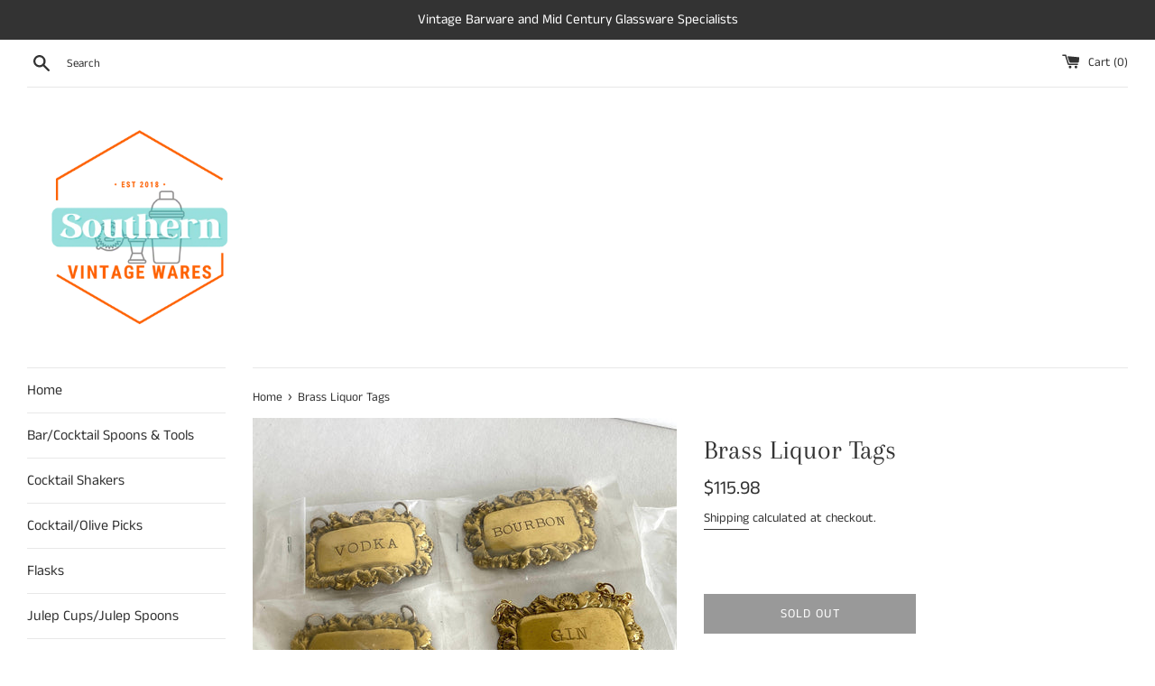

--- FILE ---
content_type: text/html; charset=utf-8
request_url: https://southernvintagewares.com/products/brass-liquor-tags-4-vintage-gold-brass-11755
body_size: 37241
content:
<!doctype html>
<html class="supports-no-js" lang="en">
<head> 
  <meta charset="utf-8"> 
  <meta http-equiv="X-UA-Compatible" content="IE=edge,chrome=1">
  <meta name="viewport" content="width=device-width,initial-scale=1">
  <meta name="theme-color" content="">
  <link rel="canonical" href="https://southernvintagewares.com/products/brass-liquor-tags-4-vintage-gold-brass-11755">
  
  
  
    <link rel="shortcut icon" href="//southernvintagewares.com/cdn/shop/files/202544D5-C2BA-4DD0-971B-78A4C7C6D5F5_360x_293d4216-ba62-409f-a88f-bb23b2f721a2_32x32.png?v=1613479594" type="image/png" />
  

  <title>
  Brass Liquor Tags &ndash; Southern Vintage Wares
  </title>

  
    <meta name="description" content="Vintage brass decanter tags. Vintage brass liquor tags. Vintage brass decanter labels. Vintage brass liquor labels. Brass decanter tags. Vintage decanter.">
  

  <!-- /snippets/social-meta-tags.liquid -->




<meta property="og:site_name" content="Southern Vintage Wares">
<meta property="og:url" content="https://southernvintagewares.com/products/brass-liquor-tags-4-vintage-gold-brass-11755">
<meta property="og:title" content="Brass Liquor Tags">
<meta property="og:type" content="product">
<meta property="og:description" content="Vintage brass decanter tags. Vintage brass liquor tags. Vintage brass decanter labels. Vintage brass liquor labels. Brass decanter tags. Vintage decanter.">

  <meta property="og:price:amount" content="115.98">
  <meta property="og:price:currency" content="USD">

<meta property="og:image" content="http://southernvintagewares.com/cdn/shop/products/il_fullxfull.3191727317_26ge_1200x1200.jpg?v=1659562858"><meta property="og:image" content="http://southernvintagewares.com/cdn/shop/products/il_fullxfull.3462763981_745a_1200x1200.jpg?v=1659562858"><meta property="og:image" content="http://southernvintagewares.com/cdn/shop/products/il_fullxfull.3415091580_r4pq_1200x1200.jpg?v=1659562858">
<meta property="og:image:secure_url" content="https://southernvintagewares.com/cdn/shop/products/il_fullxfull.3191727317_26ge_1200x1200.jpg?v=1659562858"><meta property="og:image:secure_url" content="https://southernvintagewares.com/cdn/shop/products/il_fullxfull.3462763981_745a_1200x1200.jpg?v=1659562858"><meta property="og:image:secure_url" content="https://southernvintagewares.com/cdn/shop/products/il_fullxfull.3415091580_r4pq_1200x1200.jpg?v=1659562858">


<meta name="twitter:card" content="summary_large_image">
<meta name="twitter:title" content="Brass Liquor Tags">
<meta name="twitter:description" content="Vintage brass decanter tags. Vintage brass liquor tags. Vintage brass decanter labels. Vintage brass liquor labels. Brass decanter tags. Vintage decanter.">


  <script>
    document.documentElement.className = document.documentElement.className.replace('supports-no-js', 'supports-js');

    var theme = {
      mapStrings: {
        addressError: "Error looking up that address",
        addressNoResults: "No results for that address",
        addressQueryLimit: "You have exceeded the Google API usage limit. Consider upgrading to a \u003ca href=\"https:\/\/developers.google.com\/maps\/premium\/usage-limits\"\u003ePremium Plan\u003c\/a\u003e.",
        authError: "There was a problem authenticating your Google Maps account."
      }
    }
  </script>

  <link href="//southernvintagewares.com/cdn/shop/t/16/assets/theme.scss.css?v=26847526523781432301763725249" rel="stylesheet" type="text/css" media="all" />

  <script>window.performance && window.performance.mark && window.performance.mark('shopify.content_for_header.start');</script><meta name="google-site-verification" content="ouPRcek9A_NW6QXCNuvjXLueVeEKWzQTLI43uk8ve1c">
<meta id="shopify-digital-wallet" name="shopify-digital-wallet" content="/5959745605/digital_wallets/dialog">
<meta name="shopify-checkout-api-token" content="ee68d3c7a05699bd6ff5a13188d4f4f7">
<meta id="in-context-paypal-metadata" data-shop-id="5959745605" data-venmo-supported="false" data-environment="production" data-locale="en_US" data-paypal-v4="true" data-currency="USD">
<link rel="alternate" type="application/json+oembed" href="https://southernvintagewares.com/products/brass-liquor-tags-4-vintage-gold-brass-11755.oembed">
<script async="async" src="/checkouts/internal/preloads.js?locale=en-US"></script>
<link rel="preconnect" href="https://shop.app" crossorigin="anonymous">
<script async="async" src="https://shop.app/checkouts/internal/preloads.js?locale=en-US&shop_id=5959745605" crossorigin="anonymous"></script>
<script id="apple-pay-shop-capabilities" type="application/json">{"shopId":5959745605,"countryCode":"US","currencyCode":"USD","merchantCapabilities":["supports3DS"],"merchantId":"gid:\/\/shopify\/Shop\/5959745605","merchantName":"Southern Vintage Wares","requiredBillingContactFields":["postalAddress","email"],"requiredShippingContactFields":["postalAddress","email"],"shippingType":"shipping","supportedNetworks":["visa","masterCard","amex","discover","elo","jcb"],"total":{"type":"pending","label":"Southern Vintage Wares","amount":"1.00"},"shopifyPaymentsEnabled":true,"supportsSubscriptions":true}</script>
<script id="shopify-features" type="application/json">{"accessToken":"ee68d3c7a05699bd6ff5a13188d4f4f7","betas":["rich-media-storefront-analytics"],"domain":"southernvintagewares.com","predictiveSearch":true,"shopId":5959745605,"locale":"en"}</script>
<script>var Shopify = Shopify || {};
Shopify.shop = "southernvintagewares.myshopify.com";
Shopify.locale = "en";
Shopify.currency = {"active":"USD","rate":"1.0"};
Shopify.country = "US";
Shopify.theme = {"name":"(Judge.me) Copy of Copy of Live - Debug","id":182581756215,"schema_name":"Simple","schema_version":"12.2.1","theme_store_id":578,"role":"main"};
Shopify.theme.handle = "null";
Shopify.theme.style = {"id":null,"handle":null};
Shopify.cdnHost = "southernvintagewares.com/cdn";
Shopify.routes = Shopify.routes || {};
Shopify.routes.root = "/";</script>
<script type="module">!function(o){(o.Shopify=o.Shopify||{}).modules=!0}(window);</script>
<script>!function(o){function n(){var o=[];function n(){o.push(Array.prototype.slice.apply(arguments))}return n.q=o,n}var t=o.Shopify=o.Shopify||{};t.loadFeatures=n(),t.autoloadFeatures=n()}(window);</script>
<script>
  window.ShopifyPay = window.ShopifyPay || {};
  window.ShopifyPay.apiHost = "shop.app\/pay";
  window.ShopifyPay.redirectState = null;
</script>
<script id="shop-js-analytics" type="application/json">{"pageType":"product"}</script>
<script defer="defer" async type="module" src="//southernvintagewares.com/cdn/shopifycloud/shop-js/modules/v2/client.init-shop-cart-sync_BT-GjEfc.en.esm.js"></script>
<script defer="defer" async type="module" src="//southernvintagewares.com/cdn/shopifycloud/shop-js/modules/v2/chunk.common_D58fp_Oc.esm.js"></script>
<script defer="defer" async type="module" src="//southernvintagewares.com/cdn/shopifycloud/shop-js/modules/v2/chunk.modal_xMitdFEc.esm.js"></script>
<script type="module">
  await import("//southernvintagewares.com/cdn/shopifycloud/shop-js/modules/v2/client.init-shop-cart-sync_BT-GjEfc.en.esm.js");
await import("//southernvintagewares.com/cdn/shopifycloud/shop-js/modules/v2/chunk.common_D58fp_Oc.esm.js");
await import("//southernvintagewares.com/cdn/shopifycloud/shop-js/modules/v2/chunk.modal_xMitdFEc.esm.js");

  window.Shopify.SignInWithShop?.initShopCartSync?.({"fedCMEnabled":true,"windoidEnabled":true});

</script>
<script defer="defer" async type="module" src="//southernvintagewares.com/cdn/shopifycloud/shop-js/modules/v2/client.payment-terms_Ci9AEqFq.en.esm.js"></script>
<script defer="defer" async type="module" src="//southernvintagewares.com/cdn/shopifycloud/shop-js/modules/v2/chunk.common_D58fp_Oc.esm.js"></script>
<script defer="defer" async type="module" src="//southernvintagewares.com/cdn/shopifycloud/shop-js/modules/v2/chunk.modal_xMitdFEc.esm.js"></script>
<script type="module">
  await import("//southernvintagewares.com/cdn/shopifycloud/shop-js/modules/v2/client.payment-terms_Ci9AEqFq.en.esm.js");
await import("//southernvintagewares.com/cdn/shopifycloud/shop-js/modules/v2/chunk.common_D58fp_Oc.esm.js");
await import("//southernvintagewares.com/cdn/shopifycloud/shop-js/modules/v2/chunk.modal_xMitdFEc.esm.js");

  
</script>
<script>
  window.Shopify = window.Shopify || {};
  if (!window.Shopify.featureAssets) window.Shopify.featureAssets = {};
  window.Shopify.featureAssets['shop-js'] = {"shop-cart-sync":["modules/v2/client.shop-cart-sync_DZOKe7Ll.en.esm.js","modules/v2/chunk.common_D58fp_Oc.esm.js","modules/v2/chunk.modal_xMitdFEc.esm.js"],"init-fed-cm":["modules/v2/client.init-fed-cm_B6oLuCjv.en.esm.js","modules/v2/chunk.common_D58fp_Oc.esm.js","modules/v2/chunk.modal_xMitdFEc.esm.js"],"shop-cash-offers":["modules/v2/client.shop-cash-offers_D2sdYoxE.en.esm.js","modules/v2/chunk.common_D58fp_Oc.esm.js","modules/v2/chunk.modal_xMitdFEc.esm.js"],"shop-login-button":["modules/v2/client.shop-login-button_QeVjl5Y3.en.esm.js","modules/v2/chunk.common_D58fp_Oc.esm.js","modules/v2/chunk.modal_xMitdFEc.esm.js"],"pay-button":["modules/v2/client.pay-button_DXTOsIq6.en.esm.js","modules/v2/chunk.common_D58fp_Oc.esm.js","modules/v2/chunk.modal_xMitdFEc.esm.js"],"shop-button":["modules/v2/client.shop-button_DQZHx9pm.en.esm.js","modules/v2/chunk.common_D58fp_Oc.esm.js","modules/v2/chunk.modal_xMitdFEc.esm.js"],"avatar":["modules/v2/client.avatar_BTnouDA3.en.esm.js"],"init-windoid":["modules/v2/client.init-windoid_CR1B-cfM.en.esm.js","modules/v2/chunk.common_D58fp_Oc.esm.js","modules/v2/chunk.modal_xMitdFEc.esm.js"],"init-shop-for-new-customer-accounts":["modules/v2/client.init-shop-for-new-customer-accounts_C_vY_xzh.en.esm.js","modules/v2/client.shop-login-button_QeVjl5Y3.en.esm.js","modules/v2/chunk.common_D58fp_Oc.esm.js","modules/v2/chunk.modal_xMitdFEc.esm.js"],"init-shop-email-lookup-coordinator":["modules/v2/client.init-shop-email-lookup-coordinator_BI7n9ZSv.en.esm.js","modules/v2/chunk.common_D58fp_Oc.esm.js","modules/v2/chunk.modal_xMitdFEc.esm.js"],"init-shop-cart-sync":["modules/v2/client.init-shop-cart-sync_BT-GjEfc.en.esm.js","modules/v2/chunk.common_D58fp_Oc.esm.js","modules/v2/chunk.modal_xMitdFEc.esm.js"],"shop-toast-manager":["modules/v2/client.shop-toast-manager_DiYdP3xc.en.esm.js","modules/v2/chunk.common_D58fp_Oc.esm.js","modules/v2/chunk.modal_xMitdFEc.esm.js"],"init-customer-accounts":["modules/v2/client.init-customer-accounts_D9ZNqS-Q.en.esm.js","modules/v2/client.shop-login-button_QeVjl5Y3.en.esm.js","modules/v2/chunk.common_D58fp_Oc.esm.js","modules/v2/chunk.modal_xMitdFEc.esm.js"],"init-customer-accounts-sign-up":["modules/v2/client.init-customer-accounts-sign-up_iGw4briv.en.esm.js","modules/v2/client.shop-login-button_QeVjl5Y3.en.esm.js","modules/v2/chunk.common_D58fp_Oc.esm.js","modules/v2/chunk.modal_xMitdFEc.esm.js"],"shop-follow-button":["modules/v2/client.shop-follow-button_CqMgW2wH.en.esm.js","modules/v2/chunk.common_D58fp_Oc.esm.js","modules/v2/chunk.modal_xMitdFEc.esm.js"],"checkout-modal":["modules/v2/client.checkout-modal_xHeaAweL.en.esm.js","modules/v2/chunk.common_D58fp_Oc.esm.js","modules/v2/chunk.modal_xMitdFEc.esm.js"],"shop-login":["modules/v2/client.shop-login_D91U-Q7h.en.esm.js","modules/v2/chunk.common_D58fp_Oc.esm.js","modules/v2/chunk.modal_xMitdFEc.esm.js"],"lead-capture":["modules/v2/client.lead-capture_BJmE1dJe.en.esm.js","modules/v2/chunk.common_D58fp_Oc.esm.js","modules/v2/chunk.modal_xMitdFEc.esm.js"],"payment-terms":["modules/v2/client.payment-terms_Ci9AEqFq.en.esm.js","modules/v2/chunk.common_D58fp_Oc.esm.js","modules/v2/chunk.modal_xMitdFEc.esm.js"]};
</script>
<script>(function() {
  var isLoaded = false;
  function asyncLoad() {
    if (isLoaded) return;
    isLoaded = true;
    var urls = ["https:\/\/cdn1.stamped.io\/files\/widget.min.js?shop=southernvintagewares.myshopify.com","https:\/\/static.klaviyo.com\/onsite\/js\/U7rCqC\/klaviyo.js?company_id=U7rCqC\u0026shop=southernvintagewares.myshopify.com"];
    for (var i = 0; i < urls.length; i++) {
      var s = document.createElement('script');
      s.type = 'text/javascript';
      s.async = true;
      s.src = urls[i];
      var x = document.getElementsByTagName('script')[0];
      x.parentNode.insertBefore(s, x);
    }
  };
  if(window.attachEvent) {
    window.attachEvent('onload', asyncLoad);
  } else {
    window.addEventListener('load', asyncLoad, false);
  }
})();</script>
<script id="__st">var __st={"a":5959745605,"offset":-21600,"reqid":"860b39cd-a13c-4f18-8ec2-3310fd62a2ff-1769105653","pageurl":"southernvintagewares.com\/products\/brass-liquor-tags-4-vintage-gold-brass-11755","u":"bd9ecae1bdc1","p":"product","rtyp":"product","rid":6796278267973};</script>
<script>window.ShopifyPaypalV4VisibilityTracking = true;</script>
<script id="captcha-bootstrap">!function(){'use strict';const t='contact',e='account',n='new_comment',o=[[t,t],['blogs',n],['comments',n],[t,'customer']],c=[[e,'customer_login'],[e,'guest_login'],[e,'recover_customer_password'],[e,'create_customer']],r=t=>t.map((([t,e])=>`form[action*='/${t}']:not([data-nocaptcha='true']) input[name='form_type'][value='${e}']`)).join(','),a=t=>()=>t?[...document.querySelectorAll(t)].map((t=>t.form)):[];function s(){const t=[...o],e=r(t);return a(e)}const i='password',u='form_key',d=['recaptcha-v3-token','g-recaptcha-response','h-captcha-response',i],f=()=>{try{return window.sessionStorage}catch{return}},m='__shopify_v',_=t=>t.elements[u];function p(t,e,n=!1){try{const o=window.sessionStorage,c=JSON.parse(o.getItem(e)),{data:r}=function(t){const{data:e,action:n}=t;return t[m]||n?{data:e,action:n}:{data:t,action:n}}(c);for(const[e,n]of Object.entries(r))t.elements[e]&&(t.elements[e].value=n);n&&o.removeItem(e)}catch(o){console.error('form repopulation failed',{error:o})}}const l='form_type',E='cptcha';function T(t){t.dataset[E]=!0}const w=window,h=w.document,L='Shopify',v='ce_forms',y='captcha';let A=!1;((t,e)=>{const n=(g='f06e6c50-85a8-45c8-87d0-21a2b65856fe',I='https://cdn.shopify.com/shopifycloud/storefront-forms-hcaptcha/ce_storefront_forms_captcha_hcaptcha.v1.5.2.iife.js',D={infoText:'Protected by hCaptcha',privacyText:'Privacy',termsText:'Terms'},(t,e,n)=>{const o=w[L][v],c=o.bindForm;if(c)return c(t,g,e,D).then(n);var r;o.q.push([[t,g,e,D],n]),r=I,A||(h.body.append(Object.assign(h.createElement('script'),{id:'captcha-provider',async:!0,src:r})),A=!0)});var g,I,D;w[L]=w[L]||{},w[L][v]=w[L][v]||{},w[L][v].q=[],w[L][y]=w[L][y]||{},w[L][y].protect=function(t,e){n(t,void 0,e),T(t)},Object.freeze(w[L][y]),function(t,e,n,w,h,L){const[v,y,A,g]=function(t,e,n){const i=e?o:[],u=t?c:[],d=[...i,...u],f=r(d),m=r(i),_=r(d.filter((([t,e])=>n.includes(e))));return[a(f),a(m),a(_),s()]}(w,h,L),I=t=>{const e=t.target;return e instanceof HTMLFormElement?e:e&&e.form},D=t=>v().includes(t);t.addEventListener('submit',(t=>{const e=I(t);if(!e)return;const n=D(e)&&!e.dataset.hcaptchaBound&&!e.dataset.recaptchaBound,o=_(e),c=g().includes(e)&&(!o||!o.value);(n||c)&&t.preventDefault(),c&&!n&&(function(t){try{if(!f())return;!function(t){const e=f();if(!e)return;const n=_(t);if(!n)return;const o=n.value;o&&e.removeItem(o)}(t);const e=Array.from(Array(32),(()=>Math.random().toString(36)[2])).join('');!function(t,e){_(t)||t.append(Object.assign(document.createElement('input'),{type:'hidden',name:u})),t.elements[u].value=e}(t,e),function(t,e){const n=f();if(!n)return;const o=[...t.querySelectorAll(`input[type='${i}']`)].map((({name:t})=>t)),c=[...d,...o],r={};for(const[a,s]of new FormData(t).entries())c.includes(a)||(r[a]=s);n.setItem(e,JSON.stringify({[m]:1,action:t.action,data:r}))}(t,e)}catch(e){console.error('failed to persist form',e)}}(e),e.submit())}));const S=(t,e)=>{t&&!t.dataset[E]&&(n(t,e.some((e=>e===t))),T(t))};for(const o of['focusin','change'])t.addEventListener(o,(t=>{const e=I(t);D(e)&&S(e,y())}));const B=e.get('form_key'),M=e.get(l),P=B&&M;t.addEventListener('DOMContentLoaded',(()=>{const t=y();if(P)for(const e of t)e.elements[l].value===M&&p(e,B);[...new Set([...A(),...v().filter((t=>'true'===t.dataset.shopifyCaptcha))])].forEach((e=>S(e,t)))}))}(h,new URLSearchParams(w.location.search),n,t,e,['guest_login'])})(!0,!0)}();</script>
<script integrity="sha256-4kQ18oKyAcykRKYeNunJcIwy7WH5gtpwJnB7kiuLZ1E=" data-source-attribution="shopify.loadfeatures" defer="defer" src="//southernvintagewares.com/cdn/shopifycloud/storefront/assets/storefront/load_feature-a0a9edcb.js" crossorigin="anonymous"></script>
<script crossorigin="anonymous" defer="defer" src="//southernvintagewares.com/cdn/shopifycloud/storefront/assets/shopify_pay/storefront-65b4c6d7.js?v=20250812"></script>
<script data-source-attribution="shopify.dynamic_checkout.dynamic.init">var Shopify=Shopify||{};Shopify.PaymentButton=Shopify.PaymentButton||{isStorefrontPortableWallets:!0,init:function(){window.Shopify.PaymentButton.init=function(){};var t=document.createElement("script");t.src="https://southernvintagewares.com/cdn/shopifycloud/portable-wallets/latest/portable-wallets.en.js",t.type="module",document.head.appendChild(t)}};
</script>
<script data-source-attribution="shopify.dynamic_checkout.buyer_consent">
  function portableWalletsHideBuyerConsent(e){var t=document.getElementById("shopify-buyer-consent"),n=document.getElementById("shopify-subscription-policy-button");t&&n&&(t.classList.add("hidden"),t.setAttribute("aria-hidden","true"),n.removeEventListener("click",e))}function portableWalletsShowBuyerConsent(e){var t=document.getElementById("shopify-buyer-consent"),n=document.getElementById("shopify-subscription-policy-button");t&&n&&(t.classList.remove("hidden"),t.removeAttribute("aria-hidden"),n.addEventListener("click",e))}window.Shopify?.PaymentButton&&(window.Shopify.PaymentButton.hideBuyerConsent=portableWalletsHideBuyerConsent,window.Shopify.PaymentButton.showBuyerConsent=portableWalletsShowBuyerConsent);
</script>
<script>
  function portableWalletsCleanup(e){e&&e.src&&console.error("Failed to load portable wallets script "+e.src);var t=document.querySelectorAll("shopify-accelerated-checkout .shopify-payment-button__skeleton, shopify-accelerated-checkout-cart .wallet-cart-button__skeleton"),e=document.getElementById("shopify-buyer-consent");for(let e=0;e<t.length;e++)t[e].remove();e&&e.remove()}function portableWalletsNotLoadedAsModule(e){e instanceof ErrorEvent&&"string"==typeof e.message&&e.message.includes("import.meta")&&"string"==typeof e.filename&&e.filename.includes("portable-wallets")&&(window.removeEventListener("error",portableWalletsNotLoadedAsModule),window.Shopify.PaymentButton.failedToLoad=e,"loading"===document.readyState?document.addEventListener("DOMContentLoaded",window.Shopify.PaymentButton.init):window.Shopify.PaymentButton.init())}window.addEventListener("error",portableWalletsNotLoadedAsModule);
</script>

<script type="module" src="https://southernvintagewares.com/cdn/shopifycloud/portable-wallets/latest/portable-wallets.en.js" onError="portableWalletsCleanup(this)" crossorigin="anonymous"></script>
<script nomodule>
  document.addEventListener("DOMContentLoaded", portableWalletsCleanup);
</script>

<link id="shopify-accelerated-checkout-styles" rel="stylesheet" media="screen" href="https://southernvintagewares.com/cdn/shopifycloud/portable-wallets/latest/accelerated-checkout-backwards-compat.css" crossorigin="anonymous">
<style id="shopify-accelerated-checkout-cart">
        #shopify-buyer-consent {
  margin-top: 1em;
  display: inline-block;
  width: 100%;
}

#shopify-buyer-consent.hidden {
  display: none;
}

#shopify-subscription-policy-button {
  background: none;
  border: none;
  padding: 0;
  text-decoration: underline;
  font-size: inherit;
  cursor: pointer;
}

#shopify-subscription-policy-button::before {
  box-shadow: none;
}

      </style>

<script>window.performance && window.performance.mark && window.performance.mark('shopify.content_for_header.end');</script>

  <script src="//southernvintagewares.com/cdn/shop/t/16/assets/jquery-1.11.0.min.js?v=32460426840832490021763687666" type="text/javascript"></script>
  <script src="//southernvintagewares.com/cdn/shop/t/16/assets/modernizr.min.js?v=44044439420609591321763687666" type="text/javascript"></script>

  <script src="//southernvintagewares.com/cdn/shop/t/16/assets/lazysizes.min.js?v=155223123402716617051763687666" async="async"></script>

  
  
  <meta name="p:domain_verify" content="d265a29a194ceea9f4be7c676104fee9"/>
  
  <script>    (function(w,d,t,r,u)    {        var f,n,i;        w[u]=w[u]||[],f=function()        {            var o={ti:"17544477"};            o.q=w[u],w[u]=new UET(o),w[u].push("pageLoad")        },        n=d.createElement(t),n.src=r,n.async=1,n.onload=n.onreadystatechange=function()        {            var s=this.readyState;            s&&s!=="loaded"&&s!=="complete"||(f(),n.onload=n.onreadystatechange=null)        },        i=d.getElementsByTagName(t)[0],i.parentNode.insertBefore(n,i)    })    (window,document,"script","//bat.bing.com/bat.js","uetq");</script>

  
<!-- BEGIN app block: shopify://apps/rt-disable-right-click/blocks/app-embed/1a6da957-7246-46b1-9660-2fac7e573a37 --><script>
  window.roarJs = window.roarJs || {};
  roarJs.ProtectorConfig = {
    metafields: {
      shop: "southernvintagewares.myshopify.com",
      settings: {"enabled":"1","only1":"true","param":{"image":"1","text":"1","keyboard":"1","alert":"1","alert_duration":"3","print":"1","legal":"1"},"mobile":{"image":"1","text":"1"},"texts":{"alert":"Content is protected !!","print":"You are not allowed to print preview this page, Thank you.","legal_header":"** LEGAL NOTICE **","legal_footer":"Please exit this area immediately.","legal_body":"All site content, including files, images, video, and written content is the property of {page_title}.\n\nAny attempts to mimic said content, or use it as your own without the direct consent of {page_title} may result in LEGAL ACTION against YOU."}},
      moneyFormat: "${{amount}}"
    }
  }
</script>

<script src='https://cdn.shopify.com/extensions/019b3f8c-4deb-7edd-a77f-1462a1c4ebfc/protector-2/assets/protector.js' defer></script>


<!-- END app block --><!-- BEGIN app block: shopify://apps/judge-me-reviews/blocks/judgeme_core/61ccd3b1-a9f2-4160-9fe9-4fec8413e5d8 --><!-- Start of Judge.me Core -->






<link rel="dns-prefetch" href="https://cdnwidget.judge.me">
<link rel="dns-prefetch" href="https://cdn.judge.me">
<link rel="dns-prefetch" href="https://cdn1.judge.me">
<link rel="dns-prefetch" href="https://api.judge.me">

<script data-cfasync='false' class='jdgm-settings-script'>window.jdgmSettings={"pagination":5,"disable_web_reviews":true,"badge_no_review_text":"No reviews","badge_n_reviews_text":"{{ n }} review/reviews","hide_badge_preview_if_no_reviews":true,"badge_hide_text":false,"enforce_center_preview_badge":false,"widget_title":"Customer Reviews","widget_open_form_text":"Write a review","widget_close_form_text":"Cancel review","widget_refresh_page_text":"Refresh page","widget_summary_text":"Based on {{ number_of_reviews }} review/reviews","widget_no_review_text":"Be the first to write a review","widget_name_field_text":"Display name","widget_verified_name_field_text":"Verified Name (public)","widget_name_placeholder_text":"Display name","widget_required_field_error_text":"This field is required.","widget_email_field_text":"Email address","widget_verified_email_field_text":"Verified Email (private, can not be edited)","widget_email_placeholder_text":"Your email address","widget_email_field_error_text":"Please enter a valid email address.","widget_rating_field_text":"Rating","widget_review_title_field_text":"Review Title","widget_review_title_placeholder_text":"Give your review a title","widget_review_body_field_text":"Review content","widget_review_body_placeholder_text":"Start writing here...","widget_pictures_field_text":"Picture/Video (optional)","widget_submit_review_text":"Submit Review","widget_submit_verified_review_text":"Submit Verified Review","widget_submit_success_msg_with_auto_publish":"Thank you! Please refresh the page in a few moments to see your review. You can remove or edit your review by logging into \u003ca href='https://judge.me/login' target='_blank' rel='nofollow noopener'\u003eJudge.me\u003c/a\u003e","widget_submit_success_msg_no_auto_publish":"Thank you! Your review will be published as soon as it is approved by the shop admin. You can remove or edit your review by logging into \u003ca href='https://judge.me/login' target='_blank' rel='nofollow noopener'\u003eJudge.me\u003c/a\u003e","widget_show_default_reviews_out_of_total_text":"Showing {{ n_reviews_shown }} out of {{ n_reviews }} reviews.","widget_show_all_link_text":"Show all","widget_show_less_link_text":"Show less","widget_author_said_text":"{{ reviewer_name }} said:","widget_days_text":"{{ n }} days ago","widget_weeks_text":"{{ n }} week/weeks ago","widget_months_text":"{{ n }} month/months ago","widget_years_text":"{{ n }} year/years ago","widget_yesterday_text":"Yesterday","widget_today_text":"Today","widget_replied_text":"\u003e\u003e {{ shop_name }} replied:","widget_read_more_text":"Read more","widget_reviewer_name_as_initial":"","widget_rating_filter_color":"#fbcd0a","widget_rating_filter_see_all_text":"See all reviews","widget_sorting_most_recent_text":"Most Recent","widget_sorting_highest_rating_text":"Highest Rating","widget_sorting_lowest_rating_text":"Lowest Rating","widget_sorting_with_pictures_text":"Only Pictures","widget_sorting_most_helpful_text":"Most Helpful","widget_open_question_form_text":"Ask a question","widget_reviews_subtab_text":"Reviews","widget_questions_subtab_text":"Questions","widget_question_label_text":"Question","widget_answer_label_text":"Answer","widget_question_placeholder_text":"Write your question here","widget_submit_question_text":"Submit Question","widget_question_submit_success_text":"Thank you for your question! We will notify you once it gets answered.","verified_badge_text":"Verified","verified_badge_bg_color":"","verified_badge_text_color":"","verified_badge_placement":"left-of-reviewer-name","widget_review_max_height":"","widget_hide_border":false,"widget_social_share":false,"widget_thumb":false,"widget_review_location_show":false,"widget_location_format":"","all_reviews_include_out_of_store_products":true,"all_reviews_out_of_store_text":"(out of store)","all_reviews_pagination":100,"all_reviews_product_name_prefix_text":"about","enable_review_pictures":true,"enable_question_anwser":false,"widget_theme":"default","review_date_format":"mm/dd/yyyy","default_sort_method":"most-recent","widget_product_reviews_subtab_text":"Product Reviews","widget_shop_reviews_subtab_text":"Shop Reviews","widget_other_products_reviews_text":"Reviews for other products","widget_store_reviews_subtab_text":"Store reviews","widget_no_store_reviews_text":"This store hasn't received any reviews yet","widget_web_restriction_product_reviews_text":"This product hasn't received any reviews yet","widget_no_items_text":"No items found","widget_show_more_text":"Show more","widget_write_a_store_review_text":"Write a Store Review","widget_other_languages_heading":"Reviews in Other Languages","widget_translate_review_text":"Translate review to {{ language }}","widget_translating_review_text":"Translating...","widget_show_original_translation_text":"Show original ({{ language }})","widget_translate_review_failed_text":"Review couldn't be translated.","widget_translate_review_retry_text":"Retry","widget_translate_review_try_again_later_text":"Try again later","show_product_url_for_grouped_product":false,"widget_sorting_pictures_first_text":"Pictures First","show_pictures_on_all_rev_page_mobile":false,"show_pictures_on_all_rev_page_desktop":false,"floating_tab_hide_mobile_install_preference":false,"floating_tab_button_name":"★ Reviews","floating_tab_title":"Let customers speak for us","floating_tab_button_color":"","floating_tab_button_background_color":"","floating_tab_url":"","floating_tab_url_enabled":false,"floating_tab_tab_style":"text","all_reviews_text_badge_text":"Customers rate us {{ shop.metafields.judgeme.all_reviews_rating | round: 1 }}/5 based on {{ shop.metafields.judgeme.all_reviews_count }} reviews.","all_reviews_text_badge_text_branded_style":"{{ shop.metafields.judgeme.all_reviews_rating | round: 1 }} out of 5 stars based on {{ shop.metafields.judgeme.all_reviews_count }} reviews","is_all_reviews_text_badge_a_link":false,"show_stars_for_all_reviews_text_badge":false,"all_reviews_text_badge_url":"","all_reviews_text_style":"branded","all_reviews_text_color_style":"judgeme_brand_color","all_reviews_text_color":"#108474","all_reviews_text_show_jm_brand":false,"featured_carousel_show_header":true,"featured_carousel_title":"Let customers speak for us","testimonials_carousel_title":"Customers are saying","videos_carousel_title":"Real customer stories","cards_carousel_title":"Customers are saying","featured_carousel_count_text":"from {{ n }} reviews","featured_carousel_add_link_to_all_reviews_page":false,"featured_carousel_url":"","featured_carousel_show_images":true,"featured_carousel_autoslide_interval":5,"featured_carousel_arrows_on_the_sides":false,"featured_carousel_height":250,"featured_carousel_width":80,"featured_carousel_image_size":0,"featured_carousel_image_height":250,"featured_carousel_arrow_color":"#eeeeee","verified_count_badge_style":"branded","verified_count_badge_orientation":"horizontal","verified_count_badge_color_style":"judgeme_brand_color","verified_count_badge_color":"#108474","is_verified_count_badge_a_link":false,"verified_count_badge_url":"","verified_count_badge_show_jm_brand":true,"widget_rating_preset_default":5,"widget_first_sub_tab":"product-reviews","widget_show_histogram":true,"widget_histogram_use_custom_color":false,"widget_pagination_use_custom_color":false,"widget_star_use_custom_color":false,"widget_verified_badge_use_custom_color":false,"widget_write_review_use_custom_color":false,"picture_reminder_submit_button":"Upload Pictures","enable_review_videos":false,"mute_video_by_default":false,"widget_sorting_videos_first_text":"Videos First","widget_review_pending_text":"Pending","featured_carousel_items_for_large_screen":3,"social_share_options_order":"Facebook,Twitter","remove_microdata_snippet":true,"disable_json_ld":true,"enable_json_ld_products":false,"preview_badge_show_question_text":false,"preview_badge_no_question_text":"No questions","preview_badge_n_question_text":"{{ number_of_questions }} question/questions","qa_badge_show_icon":false,"qa_badge_position":"same-row","remove_judgeme_branding":false,"widget_add_search_bar":false,"widget_search_bar_placeholder":"Search","widget_sorting_verified_only_text":"Verified only","featured_carousel_theme":"default","featured_carousel_show_rating":true,"featured_carousel_show_title":true,"featured_carousel_show_body":true,"featured_carousel_show_date":false,"featured_carousel_show_reviewer":true,"featured_carousel_show_product":false,"featured_carousel_header_background_color":"#108474","featured_carousel_header_text_color":"#ffffff","featured_carousel_name_product_separator":"reviewed","featured_carousel_full_star_background":"#108474","featured_carousel_empty_star_background":"#dadada","featured_carousel_vertical_theme_background":"#f9fafb","featured_carousel_verified_badge_enable":true,"featured_carousel_verified_badge_color":"#108474","featured_carousel_border_style":"round","featured_carousel_review_line_length_limit":3,"featured_carousel_more_reviews_button_text":"Read more reviews","featured_carousel_view_product_button_text":"View product","all_reviews_page_load_reviews_on":"scroll","all_reviews_page_load_more_text":"Load More Reviews","disable_fb_tab_reviews":false,"enable_ajax_cdn_cache":false,"widget_advanced_speed_features":5,"widget_public_name_text":"displayed publicly like","default_reviewer_name":"John Smith","default_reviewer_name_has_non_latin":true,"widget_reviewer_anonymous":"Anonymous","medals_widget_title":"Judge.me Review Medals","medals_widget_background_color":"#f9fafb","medals_widget_position":"footer_all_pages","medals_widget_border_color":"#f9fafb","medals_widget_verified_text_position":"left","medals_widget_use_monochromatic_version":false,"medals_widget_elements_color":"#108474","show_reviewer_avatar":true,"widget_invalid_yt_video_url_error_text":"Not a YouTube video URL","widget_max_length_field_error_text":"Please enter no more than {0} characters.","widget_show_country_flag":false,"widget_show_collected_via_shop_app":true,"widget_verified_by_shop_badge_style":"light","widget_verified_by_shop_text":"Verified by Shop","widget_show_photo_gallery":false,"widget_load_with_code_splitting":true,"widget_ugc_install_preference":false,"widget_ugc_title":"Made by us, Shared by you","widget_ugc_subtitle":"Tag us to see your picture featured in our page","widget_ugc_arrows_color":"#ffffff","widget_ugc_primary_button_text":"Buy Now","widget_ugc_primary_button_background_color":"#108474","widget_ugc_primary_button_text_color":"#ffffff","widget_ugc_primary_button_border_width":"0","widget_ugc_primary_button_border_style":"none","widget_ugc_primary_button_border_color":"#108474","widget_ugc_primary_button_border_radius":"25","widget_ugc_secondary_button_text":"Load More","widget_ugc_secondary_button_background_color":"#ffffff","widget_ugc_secondary_button_text_color":"#108474","widget_ugc_secondary_button_border_width":"2","widget_ugc_secondary_button_border_style":"solid","widget_ugc_secondary_button_border_color":"#108474","widget_ugc_secondary_button_border_radius":"25","widget_ugc_reviews_button_text":"View Reviews","widget_ugc_reviews_button_background_color":"#ffffff","widget_ugc_reviews_button_text_color":"#108474","widget_ugc_reviews_button_border_width":"2","widget_ugc_reviews_button_border_style":"solid","widget_ugc_reviews_button_border_color":"#108474","widget_ugc_reviews_button_border_radius":"25","widget_ugc_reviews_button_link_to":"judgeme-reviews-page","widget_ugc_show_post_date":true,"widget_ugc_max_width":"800","widget_rating_metafield_value_type":true,"widget_primary_color":"#108474","widget_enable_secondary_color":false,"widget_secondary_color":"#edf5f5","widget_summary_average_rating_text":"{{ average_rating }} out of 5","widget_media_grid_title":"Customer photos \u0026 videos","widget_media_grid_see_more_text":"See more","widget_round_style":false,"widget_show_product_medals":true,"widget_verified_by_judgeme_text":"Verified by Judge.me","widget_show_store_medals":true,"widget_verified_by_judgeme_text_in_store_medals":"Verified by Judge.me","widget_media_field_exceed_quantity_message":"Sorry, we can only accept {{ max_media }} for one review.","widget_media_field_exceed_limit_message":"{{ file_name }} is too large, please select a {{ media_type }} less than {{ size_limit }}MB.","widget_review_submitted_text":"Review Submitted!","widget_question_submitted_text":"Question Submitted!","widget_close_form_text_question":"Cancel","widget_write_your_answer_here_text":"Write your answer here","widget_enabled_branded_link":true,"widget_show_collected_by_judgeme":false,"widget_reviewer_name_color":"","widget_write_review_text_color":"","widget_write_review_bg_color":"","widget_collected_by_judgeme_text":"collected by Judge.me","widget_pagination_type":"standard","widget_load_more_text":"Load More","widget_load_more_color":"#108474","widget_full_review_text":"Full Review","widget_read_more_reviews_text":"Read More Reviews","widget_read_questions_text":"Read Questions","widget_questions_and_answers_text":"Questions \u0026 Answers","widget_verified_by_text":"Verified by","widget_verified_text":"Verified","widget_number_of_reviews_text":"{{ number_of_reviews }} reviews","widget_back_button_text":"Back","widget_next_button_text":"Next","widget_custom_forms_filter_button":"Filters","custom_forms_style":"horizontal","widget_show_review_information":false,"how_reviews_are_collected":"How reviews are collected?","widget_show_review_keywords":false,"widget_gdpr_statement":"How we use your data: We'll only contact you about the review you left, and only if necessary. By submitting your review, you agree to Judge.me's \u003ca href='https://judge.me/terms' target='_blank' rel='nofollow noopener'\u003eterms\u003c/a\u003e, \u003ca href='https://judge.me/privacy' target='_blank' rel='nofollow noopener'\u003eprivacy\u003c/a\u003e and \u003ca href='https://judge.me/content-policy' target='_blank' rel='nofollow noopener'\u003econtent\u003c/a\u003e policies.","widget_multilingual_sorting_enabled":false,"widget_translate_review_content_enabled":false,"widget_translate_review_content_method":"manual","popup_widget_review_selection":"automatically_with_pictures","popup_widget_round_border_style":true,"popup_widget_show_title":true,"popup_widget_show_body":true,"popup_widget_show_reviewer":false,"popup_widget_show_product":true,"popup_widget_show_pictures":true,"popup_widget_use_review_picture":true,"popup_widget_show_on_home_page":true,"popup_widget_show_on_product_page":true,"popup_widget_show_on_collection_page":true,"popup_widget_show_on_cart_page":true,"popup_widget_position":"bottom_left","popup_widget_first_review_delay":5,"popup_widget_duration":5,"popup_widget_interval":5,"popup_widget_review_count":5,"popup_widget_hide_on_mobile":true,"review_snippet_widget_round_border_style":true,"review_snippet_widget_card_color":"#FFFFFF","review_snippet_widget_slider_arrows_background_color":"#FFFFFF","review_snippet_widget_slider_arrows_color":"#000000","review_snippet_widget_star_color":"#108474","show_product_variant":false,"all_reviews_product_variant_label_text":"Variant: ","widget_show_verified_branding":true,"widget_ai_summary_title":"Customers say","widget_ai_summary_disclaimer":"AI-powered review summary based on recent customer reviews","widget_show_ai_summary":false,"widget_show_ai_summary_bg":false,"widget_show_review_title_input":false,"redirect_reviewers_invited_via_email":"external_form","request_store_review_after_product_review":true,"request_review_other_products_in_order":false,"review_form_color_scheme":"default","review_form_corner_style":"square","review_form_star_color":{},"review_form_text_color":"#333333","review_form_background_color":"#ffffff","review_form_field_background_color":"#fafafa","review_form_button_color":{},"review_form_button_text_color":"#ffffff","review_form_modal_overlay_color":"#000000","review_content_screen_title_text":"How would you rate this product?","review_content_introduction_text":"We would love it if you would share a bit about your experience.","store_review_form_title_text":"How would you rate this store?","store_review_form_introduction_text":"We would love it if you would share a bit about your experience.","show_review_guidance_text":true,"one_star_review_guidance_text":"Poor","five_star_review_guidance_text":"Great","customer_information_screen_title_text":"About you","customer_information_introduction_text":"Please tell us more about you.","custom_questions_screen_title_text":"Your experience in more detail","custom_questions_introduction_text":"Here are a few questions to help us understand more about your experience.","review_submitted_screen_title_text":"Thanks for your review!","review_submitted_screen_thank_you_text":"We are processing it and it will appear on the store soon.","review_submitted_screen_email_verification_text":"Please confirm your email by clicking the link we just sent you. This helps us keep reviews authentic.","review_submitted_request_store_review_text":"Would you like to share your experience of shopping with us?","review_submitted_review_other_products_text":"Would you like to review these products?","store_review_screen_title_text":"Would you like to share your experience of shopping with us?","store_review_introduction_text":"We value your feedback and use it to improve. Please share any thoughts or suggestions you have.","reviewer_media_screen_title_picture_text":"Share a picture","reviewer_media_introduction_picture_text":"Upload a photo to support your review.","reviewer_media_screen_title_video_text":"Share a video","reviewer_media_introduction_video_text":"Upload a video to support your review.","reviewer_media_screen_title_picture_or_video_text":"Share a picture or video","reviewer_media_introduction_picture_or_video_text":"Upload a photo or video to support your review.","reviewer_media_youtube_url_text":"Paste your Youtube URL here","advanced_settings_next_step_button_text":"Next","advanced_settings_close_review_button_text":"Close","modal_write_review_flow":true,"write_review_flow_required_text":"Required","write_review_flow_privacy_message_text":"We respect your privacy.","write_review_flow_anonymous_text":"Post review as anonymous","write_review_flow_visibility_text":"This won't be visible to other customers.","write_review_flow_multiple_selection_help_text":"Select as many as you like","write_review_flow_single_selection_help_text":"Select one option","write_review_flow_required_field_error_text":"This field is required","write_review_flow_invalid_email_error_text":"Please enter a valid email address","write_review_flow_max_length_error_text":"Max. {{ max_length }} characters.","write_review_flow_media_upload_text":"\u003cb\u003eClick to upload\u003c/b\u003e or drag and drop","write_review_flow_gdpr_statement":"We'll only contact you about your review if necessary. By submitting your review, you agree to our \u003ca href='https://judge.me/terms' target='_blank' rel='nofollow noopener'\u003eterms and conditions\u003c/a\u003e and \u003ca href='https://judge.me/privacy' target='_blank' rel='nofollow noopener'\u003eprivacy policy\u003c/a\u003e.","rating_only_reviews_enabled":false,"show_negative_reviews_help_screen":false,"new_review_flow_help_screen_rating_threshold":3,"negative_review_resolution_screen_title_text":"Tell us more","negative_review_resolution_text":"Your experience matters to us. If there were issues with your purchase, we're here to help. Feel free to reach out to us, we'd love the opportunity to make things right.","negative_review_resolution_button_text":"Contact us","negative_review_resolution_proceed_with_review_text":"Leave a review","negative_review_resolution_subject":"Issue with purchase from {{ shop_name }}.{{ order_name }}","preview_badge_collection_page_install_status":false,"widget_review_custom_css":"","preview_badge_custom_css":"","preview_badge_stars_count":"5-stars","featured_carousel_custom_css":"","floating_tab_custom_css":"","all_reviews_widget_custom_css":"","medals_widget_custom_css":"","verified_badge_custom_css":"","all_reviews_text_custom_css":"","transparency_badges_collected_via_store_invite":false,"transparency_badges_from_another_provider":false,"transparency_badges_collected_from_store_visitor":false,"transparency_badges_collected_by_verified_review_provider":false,"transparency_badges_earned_reward":false,"transparency_badges_collected_via_store_invite_text":"Review collected via store invitation","transparency_badges_from_another_provider_text":"Review collected from another provider","transparency_badges_collected_from_store_visitor_text":"Review collected from a store visitor","transparency_badges_written_in_google_text":"Review written in Google","transparency_badges_written_in_etsy_text":"Review written in Etsy","transparency_badges_written_in_shop_app_text":"Review written in Shop App","transparency_badges_earned_reward_text":"Review earned a reward for future purchase","product_review_widget_per_page":10,"widget_store_review_label_text":"Review about the store","checkout_comment_extension_title_on_product_page":"Customer Comments","checkout_comment_extension_num_latest_comment_show":5,"checkout_comment_extension_format":"name_and_timestamp","checkout_comment_customer_name":"last_initial","checkout_comment_comment_notification":true,"preview_badge_collection_page_install_preference":false,"preview_badge_home_page_install_preference":false,"preview_badge_product_page_install_preference":false,"review_widget_install_preference":"","review_carousel_install_preference":false,"floating_reviews_tab_install_preference":"none","verified_reviews_count_badge_install_preference":false,"all_reviews_text_install_preference":false,"review_widget_best_location":false,"judgeme_medals_install_preference":false,"review_widget_revamp_enabled":false,"review_widget_qna_enabled":false,"review_widget_header_theme":"minimal","review_widget_widget_title_enabled":true,"review_widget_header_text_size":"medium","review_widget_header_text_weight":"regular","review_widget_average_rating_style":"compact","review_widget_bar_chart_enabled":true,"review_widget_bar_chart_type":"numbers","review_widget_bar_chart_style":"standard","review_widget_expanded_media_gallery_enabled":false,"review_widget_reviews_section_theme":"standard","review_widget_image_style":"thumbnails","review_widget_review_image_ratio":"square","review_widget_stars_size":"medium","review_widget_verified_badge":"standard_text","review_widget_review_title_text_size":"medium","review_widget_review_text_size":"medium","review_widget_review_text_length":"medium","review_widget_number_of_columns_desktop":3,"review_widget_carousel_transition_speed":5,"review_widget_custom_questions_answers_display":"always","review_widget_button_text_color":"#FFFFFF","review_widget_text_color":"#000000","review_widget_lighter_text_color":"#7B7B7B","review_widget_corner_styling":"soft","review_widget_review_word_singular":"review","review_widget_review_word_plural":"reviews","review_widget_voting_label":"Helpful?","review_widget_shop_reply_label":"Reply from {{ shop_name }}:","review_widget_filters_title":"Filters","qna_widget_question_word_singular":"Question","qna_widget_question_word_plural":"Questions","qna_widget_answer_reply_label":"Answer from {{ answerer_name }}:","qna_content_screen_title_text":"Ask a question about this product","qna_widget_question_required_field_error_text":"Please enter your question.","qna_widget_flow_gdpr_statement":"We'll only contact you about your question if necessary. By submitting your question, you agree to our \u003ca href='https://judge.me/terms' target='_blank' rel='nofollow noopener'\u003eterms and conditions\u003c/a\u003e and \u003ca href='https://judge.me/privacy' target='_blank' rel='nofollow noopener'\u003eprivacy policy\u003c/a\u003e.","qna_widget_question_submitted_text":"Thanks for your question!","qna_widget_close_form_text_question":"Close","qna_widget_question_submit_success_text":"We’ll notify you by email when your question is answered.","all_reviews_widget_v2025_enabled":false,"all_reviews_widget_v2025_header_theme":"default","all_reviews_widget_v2025_widget_title_enabled":true,"all_reviews_widget_v2025_header_text_size":"medium","all_reviews_widget_v2025_header_text_weight":"regular","all_reviews_widget_v2025_average_rating_style":"compact","all_reviews_widget_v2025_bar_chart_enabled":true,"all_reviews_widget_v2025_bar_chart_type":"numbers","all_reviews_widget_v2025_bar_chart_style":"standard","all_reviews_widget_v2025_expanded_media_gallery_enabled":false,"all_reviews_widget_v2025_show_store_medals":true,"all_reviews_widget_v2025_show_photo_gallery":true,"all_reviews_widget_v2025_show_review_keywords":false,"all_reviews_widget_v2025_show_ai_summary":false,"all_reviews_widget_v2025_show_ai_summary_bg":false,"all_reviews_widget_v2025_add_search_bar":false,"all_reviews_widget_v2025_default_sort_method":"most-recent","all_reviews_widget_v2025_reviews_per_page":10,"all_reviews_widget_v2025_reviews_section_theme":"default","all_reviews_widget_v2025_image_style":"thumbnails","all_reviews_widget_v2025_review_image_ratio":"square","all_reviews_widget_v2025_stars_size":"medium","all_reviews_widget_v2025_verified_badge":"bold_badge","all_reviews_widget_v2025_review_title_text_size":"medium","all_reviews_widget_v2025_review_text_size":"medium","all_reviews_widget_v2025_review_text_length":"medium","all_reviews_widget_v2025_number_of_columns_desktop":3,"all_reviews_widget_v2025_carousel_transition_speed":5,"all_reviews_widget_v2025_custom_questions_answers_display":"always","all_reviews_widget_v2025_show_product_variant":false,"all_reviews_widget_v2025_show_reviewer_avatar":true,"all_reviews_widget_v2025_reviewer_name_as_initial":"","all_reviews_widget_v2025_review_location_show":false,"all_reviews_widget_v2025_location_format":"","all_reviews_widget_v2025_show_country_flag":false,"all_reviews_widget_v2025_verified_by_shop_badge_style":"light","all_reviews_widget_v2025_social_share":false,"all_reviews_widget_v2025_social_share_options_order":"Facebook,Twitter,LinkedIn,Pinterest","all_reviews_widget_v2025_pagination_type":"standard","all_reviews_widget_v2025_button_text_color":"#FFFFFF","all_reviews_widget_v2025_text_color":"#000000","all_reviews_widget_v2025_lighter_text_color":"#7B7B7B","all_reviews_widget_v2025_corner_styling":"soft","all_reviews_widget_v2025_title":"Customer reviews","all_reviews_widget_v2025_ai_summary_title":"Customers say about this store","all_reviews_widget_v2025_no_review_text":"Be the first to write a review","platform":"shopify","branding_url":"https://app.judge.me/reviews","branding_text":"Powered by Judge.me","locale":"en","reply_name":"Southern Vintage Wares","widget_version":"3.0","footer":true,"autopublish":true,"review_dates":true,"enable_custom_form":false,"shop_locale":"en","enable_multi_locales_translations":false,"show_review_title_input":false,"review_verification_email_status":"always","can_be_branded":false,"reply_name_text":"Southern Vintage Wares"};</script> <style class='jdgm-settings-style'>.jdgm-xx{left:0}:root{--jdgm-primary-color: #108474;--jdgm-secondary-color: rgba(16,132,116,0.1);--jdgm-star-color: #108474;--jdgm-write-review-text-color: white;--jdgm-write-review-bg-color: #108474;--jdgm-paginate-color: #108474;--jdgm-border-radius: 0;--jdgm-reviewer-name-color: #108474}.jdgm-histogram__bar-content{background-color:#108474}.jdgm-rev[data-verified-buyer=true] .jdgm-rev__icon.jdgm-rev__icon:after,.jdgm-rev__buyer-badge.jdgm-rev__buyer-badge{color:white;background-color:#108474}.jdgm-review-widget--small .jdgm-gallery.jdgm-gallery .jdgm-gallery__thumbnail-link:nth-child(8) .jdgm-gallery__thumbnail-wrapper.jdgm-gallery__thumbnail-wrapper:before{content:"See more"}@media only screen and (min-width: 768px){.jdgm-gallery.jdgm-gallery .jdgm-gallery__thumbnail-link:nth-child(8) .jdgm-gallery__thumbnail-wrapper.jdgm-gallery__thumbnail-wrapper:before{content:"See more"}}.jdgm-widget .jdgm-write-rev-link{display:none}.jdgm-widget .jdgm-rev-widg[data-number-of-reviews='0']{display:none}.jdgm-prev-badge[data-average-rating='0.00']{display:none !important}.jdgm-author-all-initials{display:none !important}.jdgm-author-last-initial{display:none !important}.jdgm-rev-widg__title{visibility:hidden}.jdgm-rev-widg__summary-text{visibility:hidden}.jdgm-prev-badge__text{visibility:hidden}.jdgm-rev__prod-link-prefix:before{content:'about'}.jdgm-rev__variant-label:before{content:'Variant: '}.jdgm-rev__out-of-store-text:before{content:'(out of store)'}@media only screen and (min-width: 768px){.jdgm-rev__pics .jdgm-rev_all-rev-page-picture-separator,.jdgm-rev__pics .jdgm-rev__product-picture{display:none}}@media only screen and (max-width: 768px){.jdgm-rev__pics .jdgm-rev_all-rev-page-picture-separator,.jdgm-rev__pics .jdgm-rev__product-picture{display:none}}.jdgm-preview-badge[data-template="product"]{display:none !important}.jdgm-preview-badge[data-template="collection"]{display:none !important}.jdgm-preview-badge[data-template="index"]{display:none !important}.jdgm-review-widget[data-from-snippet="true"]{display:none !important}.jdgm-verified-count-badget[data-from-snippet="true"]{display:none !important}.jdgm-carousel-wrapper[data-from-snippet="true"]{display:none !important}.jdgm-all-reviews-text[data-from-snippet="true"]{display:none !important}.jdgm-medals-section[data-from-snippet="true"]{display:none !important}.jdgm-ugc-media-wrapper[data-from-snippet="true"]{display:none !important}.jdgm-rev__transparency-badge[data-badge-type="review_collected_via_store_invitation"]{display:none !important}.jdgm-rev__transparency-badge[data-badge-type="review_collected_from_another_provider"]{display:none !important}.jdgm-rev__transparency-badge[data-badge-type="review_collected_from_store_visitor"]{display:none !important}.jdgm-rev__transparency-badge[data-badge-type="review_written_in_etsy"]{display:none !important}.jdgm-rev__transparency-badge[data-badge-type="review_written_in_google_business"]{display:none !important}.jdgm-rev__transparency-badge[data-badge-type="review_written_in_shop_app"]{display:none !important}.jdgm-rev__transparency-badge[data-badge-type="review_earned_for_future_purchase"]{display:none !important}.jdgm-review-snippet-widget .jdgm-rev-snippet-widget__cards-container .jdgm-rev-snippet-card{border-radius:8px;background:#fff}.jdgm-review-snippet-widget .jdgm-rev-snippet-widget__cards-container .jdgm-rev-snippet-card__rev-rating .jdgm-star{color:#108474}.jdgm-review-snippet-widget .jdgm-rev-snippet-widget__prev-btn,.jdgm-review-snippet-widget .jdgm-rev-snippet-widget__next-btn{border-radius:50%;background:#fff}.jdgm-review-snippet-widget .jdgm-rev-snippet-widget__prev-btn>svg,.jdgm-review-snippet-widget .jdgm-rev-snippet-widget__next-btn>svg{fill:#000}.jdgm-full-rev-modal.rev-snippet-widget .jm-mfp-container .jm-mfp-content,.jdgm-full-rev-modal.rev-snippet-widget .jm-mfp-container .jdgm-full-rev__icon,.jdgm-full-rev-modal.rev-snippet-widget .jm-mfp-container .jdgm-full-rev__pic-img,.jdgm-full-rev-modal.rev-snippet-widget .jm-mfp-container .jdgm-full-rev__reply{border-radius:8px}.jdgm-full-rev-modal.rev-snippet-widget .jm-mfp-container .jdgm-full-rev[data-verified-buyer="true"] .jdgm-full-rev__icon::after{border-radius:8px}.jdgm-full-rev-modal.rev-snippet-widget .jm-mfp-container .jdgm-full-rev .jdgm-rev__buyer-badge{border-radius:calc( 8px / 2 )}.jdgm-full-rev-modal.rev-snippet-widget .jm-mfp-container .jdgm-full-rev .jdgm-full-rev__replier::before{content:'Southern Vintage Wares'}.jdgm-full-rev-modal.rev-snippet-widget .jm-mfp-container .jdgm-full-rev .jdgm-full-rev__product-button{border-radius:calc( 8px * 6 )}
</style> <style class='jdgm-settings-style'></style>

  
  
  
  <style class='jdgm-miracle-styles'>
  @-webkit-keyframes jdgm-spin{0%{-webkit-transform:rotate(0deg);-ms-transform:rotate(0deg);transform:rotate(0deg)}100%{-webkit-transform:rotate(359deg);-ms-transform:rotate(359deg);transform:rotate(359deg)}}@keyframes jdgm-spin{0%{-webkit-transform:rotate(0deg);-ms-transform:rotate(0deg);transform:rotate(0deg)}100%{-webkit-transform:rotate(359deg);-ms-transform:rotate(359deg);transform:rotate(359deg)}}@font-face{font-family:'JudgemeStar';src:url("[data-uri]") format("woff");font-weight:normal;font-style:normal}.jdgm-star{font-family:'JudgemeStar';display:inline !important;text-decoration:none !important;padding:0 4px 0 0 !important;margin:0 !important;font-weight:bold;opacity:1;-webkit-font-smoothing:antialiased;-moz-osx-font-smoothing:grayscale}.jdgm-star:hover{opacity:1}.jdgm-star:last-of-type{padding:0 !important}.jdgm-star.jdgm--on:before{content:"\e000"}.jdgm-star.jdgm--off:before{content:"\e001"}.jdgm-star.jdgm--half:before{content:"\e002"}.jdgm-widget *{margin:0;line-height:1.4;-webkit-box-sizing:border-box;-moz-box-sizing:border-box;box-sizing:border-box;-webkit-overflow-scrolling:touch}.jdgm-hidden{display:none !important;visibility:hidden !important}.jdgm-temp-hidden{display:none}.jdgm-spinner{width:40px;height:40px;margin:auto;border-radius:50%;border-top:2px solid #eee;border-right:2px solid #eee;border-bottom:2px solid #eee;border-left:2px solid #ccc;-webkit-animation:jdgm-spin 0.8s infinite linear;animation:jdgm-spin 0.8s infinite linear}.jdgm-spinner:empty{display:block}.jdgm-prev-badge{display:block !important}

</style>


  
  
   


<script data-cfasync='false' class='jdgm-script'>
!function(e){window.jdgm=window.jdgm||{},jdgm.CDN_HOST="https://cdnwidget.judge.me/",jdgm.CDN_HOST_ALT="https://cdn2.judge.me/cdn/widget_frontend/",jdgm.API_HOST="https://api.judge.me/",jdgm.CDN_BASE_URL="https://cdn.shopify.com/extensions/019be6a6-320f-7c73-92c7-4f8bef39e89f/judgeme-extensions-312/assets/",
jdgm.docReady=function(d){(e.attachEvent?"complete"===e.readyState:"loading"!==e.readyState)?
setTimeout(d,0):e.addEventListener("DOMContentLoaded",d)},jdgm.loadCSS=function(d,t,o,a){
!o&&jdgm.loadCSS.requestedUrls.indexOf(d)>=0||(jdgm.loadCSS.requestedUrls.push(d),
(a=e.createElement("link")).rel="stylesheet",a.class="jdgm-stylesheet",a.media="nope!",
a.href=d,a.onload=function(){this.media="all",t&&setTimeout(t)},e.body.appendChild(a))},
jdgm.loadCSS.requestedUrls=[],jdgm.loadJS=function(e,d){var t=new XMLHttpRequest;
t.onreadystatechange=function(){4===t.readyState&&(Function(t.response)(),d&&d(t.response))},
t.open("GET",e),t.onerror=function(){if(e.indexOf(jdgm.CDN_HOST)===0&&jdgm.CDN_HOST_ALT!==jdgm.CDN_HOST){var f=e.replace(jdgm.CDN_HOST,jdgm.CDN_HOST_ALT);jdgm.loadJS(f,d)}},t.send()},jdgm.docReady((function(){(window.jdgmLoadCSS||e.querySelectorAll(
".jdgm-widget, .jdgm-all-reviews-page").length>0)&&(jdgmSettings.widget_load_with_code_splitting?
parseFloat(jdgmSettings.widget_version)>=3?jdgm.loadCSS(jdgm.CDN_HOST+"widget_v3/base.css"):
jdgm.loadCSS(jdgm.CDN_HOST+"widget/base.css"):jdgm.loadCSS(jdgm.CDN_HOST+"shopify_v2.css"),
jdgm.loadJS(jdgm.CDN_HOST+"loa"+"der.js"))}))}(document);
</script>
<noscript><link rel="stylesheet" type="text/css" media="all" href="https://cdnwidget.judge.me/shopify_v2.css"></noscript>

<!-- BEGIN app snippet: theme_fix_tags --><script>
  (function() {
    var jdgmThemeFixes = null;
    if (!jdgmThemeFixes) return;
    var thisThemeFix = jdgmThemeFixes[Shopify.theme.id];
    if (!thisThemeFix) return;

    if (thisThemeFix.html) {
      document.addEventListener("DOMContentLoaded", function() {
        var htmlDiv = document.createElement('div');
        htmlDiv.classList.add('jdgm-theme-fix-html');
        htmlDiv.innerHTML = thisThemeFix.html;
        document.body.append(htmlDiv);
      });
    };

    if (thisThemeFix.css) {
      var styleTag = document.createElement('style');
      styleTag.classList.add('jdgm-theme-fix-style');
      styleTag.innerHTML = thisThemeFix.css;
      document.head.append(styleTag);
    };

    if (thisThemeFix.js) {
      var scriptTag = document.createElement('script');
      scriptTag.classList.add('jdgm-theme-fix-script');
      scriptTag.innerHTML = thisThemeFix.js;
      document.head.append(scriptTag);
    };
  })();
</script>
<!-- END app snippet -->
<!-- End of Judge.me Core -->



<!-- END app block --><link href="https://cdn.shopify.com/extensions/019b3f8c-4deb-7edd-a77f-1462a1c4ebfc/protector-2/assets/protector.css" rel="stylesheet" type="text/css" media="all">
<script src="https://cdn.shopify.com/extensions/019be6a6-320f-7c73-92c7-4f8bef39e89f/judgeme-extensions-312/assets/loader.js" type="text/javascript" defer="defer"></script>
<link href="https://monorail-edge.shopifysvc.com" rel="dns-prefetch">
<script>(function(){if ("sendBeacon" in navigator && "performance" in window) {try {var session_token_from_headers = performance.getEntriesByType('navigation')[0].serverTiming.find(x => x.name == '_s').description;} catch {var session_token_from_headers = undefined;}var session_cookie_matches = document.cookie.match(/_shopify_s=([^;]*)/);var session_token_from_cookie = session_cookie_matches && session_cookie_matches.length === 2 ? session_cookie_matches[1] : "";var session_token = session_token_from_headers || session_token_from_cookie || "";function handle_abandonment_event(e) {var entries = performance.getEntries().filter(function(entry) {return /monorail-edge.shopifysvc.com/.test(entry.name);});if (!window.abandonment_tracked && entries.length === 0) {window.abandonment_tracked = true;var currentMs = Date.now();var navigation_start = performance.timing.navigationStart;var payload = {shop_id: 5959745605,url: window.location.href,navigation_start,duration: currentMs - navigation_start,session_token,page_type: "product"};window.navigator.sendBeacon("https://monorail-edge.shopifysvc.com/v1/produce", JSON.stringify({schema_id: "online_store_buyer_site_abandonment/1.1",payload: payload,metadata: {event_created_at_ms: currentMs,event_sent_at_ms: currentMs}}));}}window.addEventListener('pagehide', handle_abandonment_event);}}());</script>
<script id="web-pixels-manager-setup">(function e(e,d,r,n,o){if(void 0===o&&(o={}),!Boolean(null===(a=null===(i=window.Shopify)||void 0===i?void 0:i.analytics)||void 0===a?void 0:a.replayQueue)){var i,a;window.Shopify=window.Shopify||{};var t=window.Shopify;t.analytics=t.analytics||{};var s=t.analytics;s.replayQueue=[],s.publish=function(e,d,r){return s.replayQueue.push([e,d,r]),!0};try{self.performance.mark("wpm:start")}catch(e){}var l=function(){var e={modern:/Edge?\/(1{2}[4-9]|1[2-9]\d|[2-9]\d{2}|\d{4,})\.\d+(\.\d+|)|Firefox\/(1{2}[4-9]|1[2-9]\d|[2-9]\d{2}|\d{4,})\.\d+(\.\d+|)|Chrom(ium|e)\/(9{2}|\d{3,})\.\d+(\.\d+|)|(Maci|X1{2}).+ Version\/(15\.\d+|(1[6-9]|[2-9]\d|\d{3,})\.\d+)([,.]\d+|)( \(\w+\)|)( Mobile\/\w+|) Safari\/|Chrome.+OPR\/(9{2}|\d{3,})\.\d+\.\d+|(CPU[ +]OS|iPhone[ +]OS|CPU[ +]iPhone|CPU IPhone OS|CPU iPad OS)[ +]+(15[._]\d+|(1[6-9]|[2-9]\d|\d{3,})[._]\d+)([._]\d+|)|Android:?[ /-](13[3-9]|1[4-9]\d|[2-9]\d{2}|\d{4,})(\.\d+|)(\.\d+|)|Android.+Firefox\/(13[5-9]|1[4-9]\d|[2-9]\d{2}|\d{4,})\.\d+(\.\d+|)|Android.+Chrom(ium|e)\/(13[3-9]|1[4-9]\d|[2-9]\d{2}|\d{4,})\.\d+(\.\d+|)|SamsungBrowser\/([2-9]\d|\d{3,})\.\d+/,legacy:/Edge?\/(1[6-9]|[2-9]\d|\d{3,})\.\d+(\.\d+|)|Firefox\/(5[4-9]|[6-9]\d|\d{3,})\.\d+(\.\d+|)|Chrom(ium|e)\/(5[1-9]|[6-9]\d|\d{3,})\.\d+(\.\d+|)([\d.]+$|.*Safari\/(?![\d.]+ Edge\/[\d.]+$))|(Maci|X1{2}).+ Version\/(10\.\d+|(1[1-9]|[2-9]\d|\d{3,})\.\d+)([,.]\d+|)( \(\w+\)|)( Mobile\/\w+|) Safari\/|Chrome.+OPR\/(3[89]|[4-9]\d|\d{3,})\.\d+\.\d+|(CPU[ +]OS|iPhone[ +]OS|CPU[ +]iPhone|CPU IPhone OS|CPU iPad OS)[ +]+(10[._]\d+|(1[1-9]|[2-9]\d|\d{3,})[._]\d+)([._]\d+|)|Android:?[ /-](13[3-9]|1[4-9]\d|[2-9]\d{2}|\d{4,})(\.\d+|)(\.\d+|)|Mobile Safari.+OPR\/([89]\d|\d{3,})\.\d+\.\d+|Android.+Firefox\/(13[5-9]|1[4-9]\d|[2-9]\d{2}|\d{4,})\.\d+(\.\d+|)|Android.+Chrom(ium|e)\/(13[3-9]|1[4-9]\d|[2-9]\d{2}|\d{4,})\.\d+(\.\d+|)|Android.+(UC? ?Browser|UCWEB|U3)[ /]?(15\.([5-9]|\d{2,})|(1[6-9]|[2-9]\d|\d{3,})\.\d+)\.\d+|SamsungBrowser\/(5\.\d+|([6-9]|\d{2,})\.\d+)|Android.+MQ{2}Browser\/(14(\.(9|\d{2,})|)|(1[5-9]|[2-9]\d|\d{3,})(\.\d+|))(\.\d+|)|K[Aa][Ii]OS\/(3\.\d+|([4-9]|\d{2,})\.\d+)(\.\d+|)/},d=e.modern,r=e.legacy,n=navigator.userAgent;return n.match(d)?"modern":n.match(r)?"legacy":"unknown"}(),u="modern"===l?"modern":"legacy",c=(null!=n?n:{modern:"",legacy:""})[u],f=function(e){return[e.baseUrl,"/wpm","/b",e.hashVersion,"modern"===e.buildTarget?"m":"l",".js"].join("")}({baseUrl:d,hashVersion:r,buildTarget:u}),m=function(e){var d=e.version,r=e.bundleTarget,n=e.surface,o=e.pageUrl,i=e.monorailEndpoint;return{emit:function(e){var a=e.status,t=e.errorMsg,s=(new Date).getTime(),l=JSON.stringify({metadata:{event_sent_at_ms:s},events:[{schema_id:"web_pixels_manager_load/3.1",payload:{version:d,bundle_target:r,page_url:o,status:a,surface:n,error_msg:t},metadata:{event_created_at_ms:s}}]});if(!i)return console&&console.warn&&console.warn("[Web Pixels Manager] No Monorail endpoint provided, skipping logging."),!1;try{return self.navigator.sendBeacon.bind(self.navigator)(i,l)}catch(e){}var u=new XMLHttpRequest;try{return u.open("POST",i,!0),u.setRequestHeader("Content-Type","text/plain"),u.send(l),!0}catch(e){return console&&console.warn&&console.warn("[Web Pixels Manager] Got an unhandled error while logging to Monorail."),!1}}}}({version:r,bundleTarget:l,surface:e.surface,pageUrl:self.location.href,monorailEndpoint:e.monorailEndpoint});try{o.browserTarget=l,function(e){var d=e.src,r=e.async,n=void 0===r||r,o=e.onload,i=e.onerror,a=e.sri,t=e.scriptDataAttributes,s=void 0===t?{}:t,l=document.createElement("script"),u=document.querySelector("head"),c=document.querySelector("body");if(l.async=n,l.src=d,a&&(l.integrity=a,l.crossOrigin="anonymous"),s)for(var f in s)if(Object.prototype.hasOwnProperty.call(s,f))try{l.dataset[f]=s[f]}catch(e){}if(o&&l.addEventListener("load",o),i&&l.addEventListener("error",i),u)u.appendChild(l);else{if(!c)throw new Error("Did not find a head or body element to append the script");c.appendChild(l)}}({src:f,async:!0,onload:function(){if(!function(){var e,d;return Boolean(null===(d=null===(e=window.Shopify)||void 0===e?void 0:e.analytics)||void 0===d?void 0:d.initialized)}()){var d=window.webPixelsManager.init(e)||void 0;if(d){var r=window.Shopify.analytics;r.replayQueue.forEach((function(e){var r=e[0],n=e[1],o=e[2];d.publishCustomEvent(r,n,o)})),r.replayQueue=[],r.publish=d.publishCustomEvent,r.visitor=d.visitor,r.initialized=!0}}},onerror:function(){return m.emit({status:"failed",errorMsg:"".concat(f," has failed to load")})},sri:function(e){var d=/^sha384-[A-Za-z0-9+/=]+$/;return"string"==typeof e&&d.test(e)}(c)?c:"",scriptDataAttributes:o}),m.emit({status:"loading"})}catch(e){m.emit({status:"failed",errorMsg:(null==e?void 0:e.message)||"Unknown error"})}}})({shopId: 5959745605,storefrontBaseUrl: "https://southernvintagewares.com",extensionsBaseUrl: "https://extensions.shopifycdn.com/cdn/shopifycloud/web-pixels-manager",monorailEndpoint: "https://monorail-edge.shopifysvc.com/unstable/produce_batch",surface: "storefront-renderer",enabledBetaFlags: ["2dca8a86"],webPixelsConfigList: [{"id":"2069397815","configuration":"{\"webPixelName\":\"Judge.me\"}","eventPayloadVersion":"v1","runtimeContext":"STRICT","scriptVersion":"34ad157958823915625854214640f0bf","type":"APP","apiClientId":683015,"privacyPurposes":["ANALYTICS"],"dataSharingAdjustments":{"protectedCustomerApprovalScopes":["read_customer_email","read_customer_name","read_customer_personal_data","read_customer_phone"]}},{"id":"1151107383","configuration":"{\"pixelCode\":\"CUTJR6RC77U8CB5ACGU0\"}","eventPayloadVersion":"v1","runtimeContext":"STRICT","scriptVersion":"22e92c2ad45662f435e4801458fb78cc","type":"APP","apiClientId":4383523,"privacyPurposes":["ANALYTICS","MARKETING","SALE_OF_DATA"],"dataSharingAdjustments":{"protectedCustomerApprovalScopes":["read_customer_address","read_customer_email","read_customer_name","read_customer_personal_data","read_customer_phone"]}},{"id":"876577079","configuration":"{\"config\":\"{\\\"google_tag_ids\\\":[\\\"AW-429225939\\\",\\\"GT-WPL8VMW\\\",\\\"G-XHMFLGFJWZ\\\"],\\\"target_country\\\":\\\"US\\\",\\\"gtag_events\\\":[{\\\"type\\\":\\\"search\\\",\\\"action_label\\\":[\\\"AW-429225939\\\/QwNQCOLzgZ0bENPv1cwB\\\",\\\"MC-X9QW9ZS3BD\\\",\\\"G-XHMFLGFJWZ\\\"]},{\\\"type\\\":\\\"begin_checkout\\\",\\\"action_label\\\":[\\\"AW-429225939\\\/ThvhCNbzgZ0bENPv1cwB\\\",\\\"MC-X9QW9ZS3BD\\\",\\\"G-XHMFLGFJWZ\\\"]},{\\\"type\\\":\\\"view_item\\\",\\\"action_label\\\":[\\\"AW-429225939\\\/gQFTCN_zgZ0bENPv1cwB\\\",\\\"MC-X9QW9ZS3BD\\\",\\\"G-XHMFLGFJWZ\\\"]},{\\\"type\\\":\\\"purchase\\\",\\\"action_label\\\":[\\\"AW-429225939\\\/50aaCNPzgZ0bENPv1cwB\\\",\\\"MC-X9QW9ZS3BD\\\",\\\"G-XHMFLGFJWZ\\\"]},{\\\"type\\\":\\\"page_view\\\",\\\"action_label\\\":[\\\"AW-429225939\\\/sARjCNzzgZ0bENPv1cwB\\\",\\\"MC-X9QW9ZS3BD\\\",\\\"G-XHMFLGFJWZ\\\"]},{\\\"type\\\":\\\"add_payment_info\\\",\\\"action_label\\\":[\\\"AW-429225939\\\/CaVxCOXzgZ0bENPv1cwB\\\",\\\"MC-X9QW9ZS3BD\\\",\\\"G-XHMFLGFJWZ\\\"]},{\\\"type\\\":\\\"add_to_cart\\\",\\\"action_label\\\":[\\\"AW-429225939\\\/JVKlCNnzgZ0bENPv1cwB\\\",\\\"MC-X9QW9ZS3BD\\\",\\\"G-XHMFLGFJWZ\\\"]}],\\\"enable_monitoring_mode\\\":false}\"}","eventPayloadVersion":"v1","runtimeContext":"OPEN","scriptVersion":"b2a88bafab3e21179ed38636efcd8a93","type":"APP","apiClientId":1780363,"privacyPurposes":[],"dataSharingAdjustments":{"protectedCustomerApprovalScopes":["read_customer_address","read_customer_email","read_customer_name","read_customer_personal_data","read_customer_phone"]}},{"id":"263160119","configuration":"{\"pixel_id\":\"2975611019432341\",\"pixel_type\":\"facebook_pixel\"}","eventPayloadVersion":"v1","runtimeContext":"OPEN","scriptVersion":"ca16bc87fe92b6042fbaa3acc2fbdaa6","type":"APP","apiClientId":2329312,"privacyPurposes":["ANALYTICS","MARKETING","SALE_OF_DATA"],"dataSharingAdjustments":{"protectedCustomerApprovalScopes":["read_customer_address","read_customer_email","read_customer_name","read_customer_personal_data","read_customer_phone"]}},{"id":"225083703","configuration":"{\"tagID\":\"2612826923807\"}","eventPayloadVersion":"v1","runtimeContext":"STRICT","scriptVersion":"18031546ee651571ed29edbe71a3550b","type":"APP","apiClientId":3009811,"privacyPurposes":["ANALYTICS","MARKETING","SALE_OF_DATA"],"dataSharingAdjustments":{"protectedCustomerApprovalScopes":["read_customer_address","read_customer_email","read_customer_name","read_customer_personal_data","read_customer_phone"]}},{"id":"shopify-app-pixel","configuration":"{}","eventPayloadVersion":"v1","runtimeContext":"STRICT","scriptVersion":"0450","apiClientId":"shopify-pixel","type":"APP","privacyPurposes":["ANALYTICS","MARKETING"]},{"id":"shopify-custom-pixel","eventPayloadVersion":"v1","runtimeContext":"LAX","scriptVersion":"0450","apiClientId":"shopify-pixel","type":"CUSTOM","privacyPurposes":["ANALYTICS","MARKETING"]}],isMerchantRequest: false,initData: {"shop":{"name":"Southern Vintage Wares","paymentSettings":{"currencyCode":"USD"},"myshopifyDomain":"southernvintagewares.myshopify.com","countryCode":"US","storefrontUrl":"https:\/\/southernvintagewares.com"},"customer":null,"cart":null,"checkout":null,"productVariants":[{"price":{"amount":115.98,"currencyCode":"USD"},"product":{"title":"Brass Liquor Tags","vendor":"Southern Vintage Wares","id":"6796278267973","untranslatedTitle":"Brass Liquor Tags","url":"\/products\/brass-liquor-tags-4-vintage-gold-brass-11755","type":""},"id":"40231281131589","image":{"src":"\/\/southernvintagewares.com\/cdn\/shop\/products\/il_fullxfull.3191727317_26ge.jpg?v=1659562858"},"sku":"","title":"Default Title","untranslatedTitle":"Default Title"}],"purchasingCompany":null},},"https://southernvintagewares.com/cdn","fcfee988w5aeb613cpc8e4bc33m6693e112",{"modern":"","legacy":""},{"shopId":"5959745605","storefrontBaseUrl":"https:\/\/southernvintagewares.com","extensionBaseUrl":"https:\/\/extensions.shopifycdn.com\/cdn\/shopifycloud\/web-pixels-manager","surface":"storefront-renderer","enabledBetaFlags":"[\"2dca8a86\"]","isMerchantRequest":"false","hashVersion":"fcfee988w5aeb613cpc8e4bc33m6693e112","publish":"custom","events":"[[\"page_viewed\",{}],[\"product_viewed\",{\"productVariant\":{\"price\":{\"amount\":115.98,\"currencyCode\":\"USD\"},\"product\":{\"title\":\"Brass Liquor Tags\",\"vendor\":\"Southern Vintage Wares\",\"id\":\"6796278267973\",\"untranslatedTitle\":\"Brass Liquor Tags\",\"url\":\"\/products\/brass-liquor-tags-4-vintage-gold-brass-11755\",\"type\":\"\"},\"id\":\"40231281131589\",\"image\":{\"src\":\"\/\/southernvintagewares.com\/cdn\/shop\/products\/il_fullxfull.3191727317_26ge.jpg?v=1659562858\"},\"sku\":\"\",\"title\":\"Default Title\",\"untranslatedTitle\":\"Default Title\"}}]]"});</script><script>
  window.ShopifyAnalytics = window.ShopifyAnalytics || {};
  window.ShopifyAnalytics.meta = window.ShopifyAnalytics.meta || {};
  window.ShopifyAnalytics.meta.currency = 'USD';
  var meta = {"product":{"id":6796278267973,"gid":"gid:\/\/shopify\/Product\/6796278267973","vendor":"Southern Vintage Wares","type":"","handle":"brass-liquor-tags-4-vintage-gold-brass-11755","variants":[{"id":40231281131589,"price":11598,"name":"Brass Liquor Tags","public_title":null,"sku":""}],"remote":false},"page":{"pageType":"product","resourceType":"product","resourceId":6796278267973,"requestId":"860b39cd-a13c-4f18-8ec2-3310fd62a2ff-1769105653"}};
  for (var attr in meta) {
    window.ShopifyAnalytics.meta[attr] = meta[attr];
  }
</script>
<script class="analytics">
  (function () {
    var customDocumentWrite = function(content) {
      var jquery = null;

      if (window.jQuery) {
        jquery = window.jQuery;
      } else if (window.Checkout && window.Checkout.$) {
        jquery = window.Checkout.$;
      }

      if (jquery) {
        jquery('body').append(content);
      }
    };

    var hasLoggedConversion = function(token) {
      if (token) {
        return document.cookie.indexOf('loggedConversion=' + token) !== -1;
      }
      return false;
    }

    var setCookieIfConversion = function(token) {
      if (token) {
        var twoMonthsFromNow = new Date(Date.now());
        twoMonthsFromNow.setMonth(twoMonthsFromNow.getMonth() + 2);

        document.cookie = 'loggedConversion=' + token + '; expires=' + twoMonthsFromNow;
      }
    }

    var trekkie = window.ShopifyAnalytics.lib = window.trekkie = window.trekkie || [];
    if (trekkie.integrations) {
      return;
    }
    trekkie.methods = [
      'identify',
      'page',
      'ready',
      'track',
      'trackForm',
      'trackLink'
    ];
    trekkie.factory = function(method) {
      return function() {
        var args = Array.prototype.slice.call(arguments);
        args.unshift(method);
        trekkie.push(args);
        return trekkie;
      };
    };
    for (var i = 0; i < trekkie.methods.length; i++) {
      var key = trekkie.methods[i];
      trekkie[key] = trekkie.factory(key);
    }
    trekkie.load = function(config) {
      trekkie.config = config || {};
      trekkie.config.initialDocumentCookie = document.cookie;
      var first = document.getElementsByTagName('script')[0];
      var script = document.createElement('script');
      script.type = 'text/javascript';
      script.onerror = function(e) {
        var scriptFallback = document.createElement('script');
        scriptFallback.type = 'text/javascript';
        scriptFallback.onerror = function(error) {
                var Monorail = {
      produce: function produce(monorailDomain, schemaId, payload) {
        var currentMs = new Date().getTime();
        var event = {
          schema_id: schemaId,
          payload: payload,
          metadata: {
            event_created_at_ms: currentMs,
            event_sent_at_ms: currentMs
          }
        };
        return Monorail.sendRequest("https://" + monorailDomain + "/v1/produce", JSON.stringify(event));
      },
      sendRequest: function sendRequest(endpointUrl, payload) {
        // Try the sendBeacon API
        if (window && window.navigator && typeof window.navigator.sendBeacon === 'function' && typeof window.Blob === 'function' && !Monorail.isIos12()) {
          var blobData = new window.Blob([payload], {
            type: 'text/plain'
          });

          if (window.navigator.sendBeacon(endpointUrl, blobData)) {
            return true;
          } // sendBeacon was not successful

        } // XHR beacon

        var xhr = new XMLHttpRequest();

        try {
          xhr.open('POST', endpointUrl);
          xhr.setRequestHeader('Content-Type', 'text/plain');
          xhr.send(payload);
        } catch (e) {
          console.log(e);
        }

        return false;
      },
      isIos12: function isIos12() {
        return window.navigator.userAgent.lastIndexOf('iPhone; CPU iPhone OS 12_') !== -1 || window.navigator.userAgent.lastIndexOf('iPad; CPU OS 12_') !== -1;
      }
    };
    Monorail.produce('monorail-edge.shopifysvc.com',
      'trekkie_storefront_load_errors/1.1',
      {shop_id: 5959745605,
      theme_id: 182581756215,
      app_name: "storefront",
      context_url: window.location.href,
      source_url: "//southernvintagewares.com/cdn/s/trekkie.storefront.46a754ac07d08c656eb845cfbf513dd9a18d4ced.min.js"});

        };
        scriptFallback.async = true;
        scriptFallback.src = '//southernvintagewares.com/cdn/s/trekkie.storefront.46a754ac07d08c656eb845cfbf513dd9a18d4ced.min.js';
        first.parentNode.insertBefore(scriptFallback, first);
      };
      script.async = true;
      script.src = '//southernvintagewares.com/cdn/s/trekkie.storefront.46a754ac07d08c656eb845cfbf513dd9a18d4ced.min.js';
      first.parentNode.insertBefore(script, first);
    };
    trekkie.load(
      {"Trekkie":{"appName":"storefront","development":false,"defaultAttributes":{"shopId":5959745605,"isMerchantRequest":null,"themeId":182581756215,"themeCityHash":"6372581772466749808","contentLanguage":"en","currency":"USD","eventMetadataId":"bf7d021b-c6bf-480a-bd33-6d0d94672932"},"isServerSideCookieWritingEnabled":true,"monorailRegion":"shop_domain","enabledBetaFlags":["65f19447"]},"Session Attribution":{},"S2S":{"facebookCapiEnabled":true,"source":"trekkie-storefront-renderer","apiClientId":580111}}
    );

    var loaded = false;
    trekkie.ready(function() {
      if (loaded) return;
      loaded = true;

      window.ShopifyAnalytics.lib = window.trekkie;

      var originalDocumentWrite = document.write;
      document.write = customDocumentWrite;
      try { window.ShopifyAnalytics.merchantGoogleAnalytics.call(this); } catch(error) {};
      document.write = originalDocumentWrite;

      window.ShopifyAnalytics.lib.page(null,{"pageType":"product","resourceType":"product","resourceId":6796278267973,"requestId":"860b39cd-a13c-4f18-8ec2-3310fd62a2ff-1769105653","shopifyEmitted":true});

      var match = window.location.pathname.match(/checkouts\/(.+)\/(thank_you|post_purchase)/)
      var token = match? match[1]: undefined;
      if (!hasLoggedConversion(token)) {
        setCookieIfConversion(token);
        window.ShopifyAnalytics.lib.track("Viewed Product",{"currency":"USD","variantId":40231281131589,"productId":6796278267973,"productGid":"gid:\/\/shopify\/Product\/6796278267973","name":"Brass Liquor Tags","price":"115.98","sku":"","brand":"Southern Vintage Wares","variant":null,"category":"","nonInteraction":true,"remote":false},undefined,undefined,{"shopifyEmitted":true});
      window.ShopifyAnalytics.lib.track("monorail:\/\/trekkie_storefront_viewed_product\/1.1",{"currency":"USD","variantId":40231281131589,"productId":6796278267973,"productGid":"gid:\/\/shopify\/Product\/6796278267973","name":"Brass Liquor Tags","price":"115.98","sku":"","brand":"Southern Vintage Wares","variant":null,"category":"","nonInteraction":true,"remote":false,"referer":"https:\/\/southernvintagewares.com\/products\/brass-liquor-tags-4-vintage-gold-brass-11755"});
      }
    });


        var eventsListenerScript = document.createElement('script');
        eventsListenerScript.async = true;
        eventsListenerScript.src = "//southernvintagewares.com/cdn/shopifycloud/storefront/assets/shop_events_listener-3da45d37.js";
        document.getElementsByTagName('head')[0].appendChild(eventsListenerScript);

})();</script>
  <script>
  if (!window.ga || (window.ga && typeof window.ga !== 'function')) {
    window.ga = function ga() {
      (window.ga.q = window.ga.q || []).push(arguments);
      if (window.Shopify && window.Shopify.analytics && typeof window.Shopify.analytics.publish === 'function') {
        window.Shopify.analytics.publish("ga_stub_called", {}, {sendTo: "google_osp_migration"});
      }
      console.error("Shopify's Google Analytics stub called with:", Array.from(arguments), "\nSee https://help.shopify.com/manual/promoting-marketing/pixels/pixel-migration#google for more information.");
    };
    if (window.Shopify && window.Shopify.analytics && typeof window.Shopify.analytics.publish === 'function') {
      window.Shopify.analytics.publish("ga_stub_initialized", {}, {sendTo: "google_osp_migration"});
    }
  }
</script>
<script
  defer
  src="https://southernvintagewares.com/cdn/shopifycloud/perf-kit/shopify-perf-kit-3.0.4.min.js"
  data-application="storefront-renderer"
  data-shop-id="5959745605"
  data-render-region="gcp-us-central1"
  data-page-type="product"
  data-theme-instance-id="182581756215"
  data-theme-name="Simple"
  data-theme-version="12.2.1"
  data-monorail-region="shop_domain"
  data-resource-timing-sampling-rate="10"
  data-shs="true"
  data-shs-beacon="true"
  data-shs-export-with-fetch="true"
  data-shs-logs-sample-rate="1"
  data-shs-beacon-endpoint="https://southernvintagewares.com/api/collect"
></script>
</head>

<body id="brass-liquor-tags" class="template-product">
  

  <a class="in-page-link visually-hidden skip-link" href="#MainContent">Skip to content</a>

  <div id="shopify-section-header" class="shopify-section">

  <style>
    .site-header__logo {
      width: 250px;
    }
    #HeaderLogoWrapper {
      max-width: 250px !important;
    }
  </style>
  <style>
    .announcement-bar--link:hover {
      

      
        background-color: #3d3d3d;
      
    }
  </style>

  
    <div class="announcement-bar">
  

    <p class="announcement-bar__message site-wrapper">Vintage Barware and Mid Century Glassware Specialists</p>

  
    </div>
  


<div class="site-wrapper">
  <div class="top-bar grid">

    <div class="grid__item medium-up--one-fifth small--one-half">
      <div class="top-bar__search">
        <a href="/search" class="medium-up--hide">
          <svg aria-hidden="true" focusable="false" role="presentation" class="icon icon-search" viewBox="0 0 20 20"><path fill="#444" d="M18.64 17.02l-5.31-5.31c.81-1.08 1.26-2.43 1.26-3.87C14.5 4.06 11.44 1 7.75 1S1 4.06 1 7.75s3.06 6.75 6.75 6.75c1.44 0 2.79-.45 3.87-1.26l5.31 5.31c.45.45 1.26.54 1.71.09.45-.36.45-1.17 0-1.62zM3.25 7.75c0-2.52 1.98-4.5 4.5-4.5s4.5 1.98 4.5 4.5-1.98 4.5-4.5 4.5-4.5-1.98-4.5-4.5z"/></svg>
        </a>
        <form action="/search" method="get" class="search-bar small--hide" role="search">
          
          <button type="submit" class="search-bar__submit">
            <svg aria-hidden="true" focusable="false" role="presentation" class="icon icon-search" viewBox="0 0 20 20"><path fill="#444" d="M18.64 17.02l-5.31-5.31c.81-1.08 1.26-2.43 1.26-3.87C14.5 4.06 11.44 1 7.75 1S1 4.06 1 7.75s3.06 6.75 6.75 6.75c1.44 0 2.79-.45 3.87-1.26l5.31 5.31c.45.45 1.26.54 1.71.09.45-.36.45-1.17 0-1.62zM3.25 7.75c0-2.52 1.98-4.5 4.5-4.5s4.5 1.98 4.5 4.5-1.98 4.5-4.5 4.5-4.5-1.98-4.5-4.5z"/></svg>
            <span class="icon__fallback-text">Search</span>
          </button>
          <input type="search" name="q" class="search-bar__input" value="" placeholder="Search" aria-label="Search">
        </form>
      </div>
    </div>

    

    <div class="grid__item  medium-up--four-fifths  small--one-half text-right">
      <a href="/cart" class="site-header__cart">
        <svg aria-hidden="true" focusable="false" role="presentation" class="icon icon-cart" viewBox="0 0 20 20"><path fill="#444" d="M18.936 5.564c-.144-.175-.35-.207-.55-.207h-.003L6.774 4.286c-.272 0-.417.089-.491.18-.079.096-.16.263-.094.585l2.016 5.705c.163.407.642.673 1.068.673h8.401c.433 0 .854-.285.941-.725l.484-4.571c.045-.221-.015-.388-.163-.567z"/><path fill="#444" d="M17.107 12.5H7.659L4.98 4.117l-.362-1.059c-.138-.401-.292-.559-.695-.559H.924c-.411 0-.748.303-.748.714s.337.714.748.714h2.413l3.002 9.48c.126.38.295.52.942.52h9.825c.411 0 .748-.303.748-.714s-.336-.714-.748-.714zM10.424 16.23a1.498 1.498 0 1 1-2.997 0 1.498 1.498 0 0 1 2.997 0zM16.853 16.23a1.498 1.498 0 1 1-2.997 0 1.498 1.498 0 0 1 2.997 0z"/></svg>
        <span class="small--hide">
          Cart
          (<span id="CartCount">0</span>)
        </span>
      </a>
    </div>
  </div>

  <hr class="small--hide hr--border">

  <header class="site-header grid medium-up--grid--table" role="banner">
    <div class="grid__item small--text-center">
      <div itemscope itemtype="http://schema.org/Organization">
        

          <div id="HeaderLogoWrapper" class="supports-js">
            <a href="/" itemprop="url" style="padding-top:100.0%; display: block;">
              <img id="HeaderLogo"
                   class="lazyload"
                   src="//southernvintagewares.com/cdn/shop/files/202544D5-C2BA-4DD0-971B-78A4C7C6D5F5_150x150.png?v=1613746809"
                   data-src="//southernvintagewares.com/cdn/shop/files/202544D5-C2BA-4DD0-971B-78A4C7C6D5F5_{width}x.png?v=1613746809"
                   data-widths="[180, 360, 540, 720, 900, 1080, 1296, 1512, 1728, 2048]"
                   data-aspectratio="0.9263333333333333"
                   data-sizes="auto"
                   alt="Southern Vintage Wares"
                   itemprop="logo">
            </a>
          </div>
          <noscript>
            
            <a href="/" itemprop="url">
              <img class="site-header__logo" src="//southernvintagewares.com/cdn/shop/files/202544D5-C2BA-4DD0-971B-78A4C7C6D5F5_250x.png?v=1613746809"
              srcset="//southernvintagewares.com/cdn/shop/files/202544D5-C2BA-4DD0-971B-78A4C7C6D5F5_250x.png?v=1613746809 1x, //southernvintagewares.com/cdn/shop/files/202544D5-C2BA-4DD0-971B-78A4C7C6D5F5_250x@2x.png?v=1613746809 2x"
              alt="Southern Vintage Wares"
              itemprop="logo">
            </a>
          </noscript>
          
        
      </div>
    </div>
    
  </header>
</div>




</div>

    

  <div class="site-wrapper">

    <div class="grid">

      <div id="shopify-section-sidebar" class="shopify-section"><div data-section-id="sidebar" data-section-type="sidebar-section">
  <nav class="grid__item small--text-center medium-up--one-fifth" role="navigation">
    <hr class="hr--small medium-up--hide">
    <button id="ToggleMobileMenu" class="mobile-menu-icon medium-up--hide" aria-haspopup="true" aria-owns="SiteNav">
      <span class="line"></span>
      <span class="line"></span>
      <span class="line"></span>
      <span class="line"></span>
      <span class="icon__fallback-text">Menu</span>
    </button>
    <div id="SiteNav" class="site-nav" role="menu">
      <ul class="list--nav">
        
          
          
            <li class="site-nav__item">
              <a href="/" class="site-nav__link">Home</a>
            </li>
          
        
          
          
            <li class="site-nav__item">
              <a href="/collections/bar-cocktail-spoons-tools" class="site-nav__link">Bar/Cocktail Spoons &amp; Tools</a>
            </li>
          
        
          
          
            <li class="site-nav__item">
              <a href="/collections/cocktail-shakers" class="site-nav__link">Cocktail Shakers</a>
            </li>
          
        
          
          
            <li class="site-nav__item">
              <a href="/collections/cocktail-olive-picks" class="site-nav__link">Cocktail/Olive Picks</a>
            </li>
          
        
          
          
            <li class="site-nav__item">
              <a href="/collections/flasks" class="site-nav__link">Flasks</a>
            </li>
          
        
          
          
            <li class="site-nav__item">
              <a href="/collections/julep-cups-julep-spoons" class="site-nav__link">Julep Cups/Julep Spoons</a>
            </li>
          
        
          
          
            <li class="site-nav__item">
              <a href="/collections/liquor-tags-labels" class="site-nav__link">Liquor Tags/Labels</a>
            </li>
          
        
          
          
            <li class="site-nav__item">
              <a href="/collections/mid-century-glassware" class="site-nav__link">Mid Century Glassware</a>
            </li>
          
        
          
          
            <li class="site-nav__item">
              <a href="/collections/misc-vintage-barware" class="site-nav__link">Misc. Vintage Barware</a>
            </li>
          
        
          
          
            <li class="site-nav__item">
              <a href="/collections/stirrup-cups" class="site-nav__link">Stirrup Cups</a>
            </li>
          
        
          
          
            <li class="site-nav__item">
              <a href="/collections/swizzle-sticks-stirrers" class="site-nav__link">Swizzle Sticks/Stirrers</a>
            </li>
          
        
          
          
            <li class="site-nav__item">
              <a href="/collections/tongs-bottle-openers" class="site-nav__link">Tongs/Bottle Openers</a>
            </li>
          
        
          
          
            <li class="site-nav__item">
              <a href="/collections/vintage-cocktail-books" class="site-nav__link">Vintage Cocktail Books</a>
            </li>
          
        
          
          
            <li class="site-nav__item">
              <a href="/collections/vintage-jiggers-shot-glasses" class="site-nav__link">Vintage Jiggers &amp; Shot Glasses</a>
            </li>
          
        
          
          
            <li class="site-nav__item">
              <a href="/pages/about-us" class="site-nav__link">About Us</a>
            </li>
          
        
          
          
            <li class="site-nav__item">
              <a href="/pages/list-of-vintage-glassware-barware-brands" class="site-nav__link">List of Vintage Glassware &amp; Barware Brands</a>
            </li>
          
        
        
      </ul>
      <ul class="list--inline social-links">
        
          <li>
            <a href="https://www.facebook.com/Southern-Vintage-Wares-110124157798620" title="Southern Vintage Wares on Facebook">
              <svg aria-hidden="true" focusable="false" role="presentation" class="icon icon-facebook" viewBox="0 0 20 20"><path fill="#444" d="M18.05.811q.439 0 .744.305t.305.744v16.637q0 .439-.305.744t-.744.305h-4.732v-7.221h2.415l.342-2.854h-2.757v-1.83q0-.659.293-1t1.073-.342h1.488V3.762q-.976-.098-2.171-.098-1.634 0-2.635.964t-1 2.72V9.47H7.951v2.854h2.415v7.221H1.413q-.439 0-.744-.305t-.305-.744V1.859q0-.439.305-.744T1.413.81H18.05z"/></svg>
              <span class="icon__fallback-text">Facebook</span>
            </a>
          </li>
        
        
        
          <li>
            <a href="https://www.pinterest.com/SouthernVintageWares" title="Southern Vintage Wares on Pinterest">
              <svg aria-hidden="true" focusable="false" role="presentation" class="icon icon-pinterest" viewBox="0 0 20 20"><path fill="#444" d="M9.958.811q1.903 0 3.635.744t2.988 2 2 2.988.744 3.635q0 2.537-1.256 4.696t-3.415 3.415-4.696 1.256q-1.39 0-2.659-.366.707-1.147.951-2.025l.659-2.561q.244.463.903.817t1.39.354q1.464 0 2.622-.842t1.793-2.305.634-3.293q0-2.171-1.671-3.769t-4.257-1.598q-1.586 0-2.903.537T5.298 5.897 4.066 7.775t-.427 2.037q0 1.268.476 2.22t1.427 1.342q.171.073.293.012t.171-.232q.171-.61.195-.756.098-.268-.122-.512-.634-.707-.634-1.83 0-1.854 1.281-3.183t3.354-1.329q1.83 0 2.854 1t1.025 2.61q0 1.342-.366 2.476t-1.049 1.817-1.561.683q-.732 0-1.195-.537t-.293-1.269q.098-.342.256-.878t.268-.915.207-.817.098-.732q0-.61-.317-1t-.927-.39q-.756 0-1.269.695t-.512 1.744q0 .39.061.756t.134.537l.073.171q-1 4.342-1.22 5.098-.195.927-.146 2.171-2.513-1.122-4.062-3.44T.59 10.177q0-3.879 2.744-6.623T9.957.81z"/></svg>
              <span class="icon__fallback-text">Pinterest</span>
            </a>
          </li>
        
        
          <li>
            <a href="https://instagram.com/southernvintagewares" title="Southern Vintage Wares on Instagram">
              <svg aria-hidden="true" focusable="false" role="presentation" class="icon icon-instagram" viewBox="0 0 512 512"><path d="M256 49.5c67.3 0 75.2.3 101.8 1.5 24.6 1.1 37.9 5.2 46.8 8.7 11.8 4.6 20.2 10 29 18.8s14.3 17.2 18.8 29c3.4 8.9 7.6 22.2 8.7 46.8 1.2 26.6 1.5 34.5 1.5 101.8s-.3 75.2-1.5 101.8c-1.1 24.6-5.2 37.9-8.7 46.8-4.6 11.8-10 20.2-18.8 29s-17.2 14.3-29 18.8c-8.9 3.4-22.2 7.6-46.8 8.7-26.6 1.2-34.5 1.5-101.8 1.5s-75.2-.3-101.8-1.5c-24.6-1.1-37.9-5.2-46.8-8.7-11.8-4.6-20.2-10-29-18.8s-14.3-17.2-18.8-29c-3.4-8.9-7.6-22.2-8.7-46.8-1.2-26.6-1.5-34.5-1.5-101.8s.3-75.2 1.5-101.8c1.1-24.6 5.2-37.9 8.7-46.8 4.6-11.8 10-20.2 18.8-29s17.2-14.3 29-18.8c8.9-3.4 22.2-7.6 46.8-8.7 26.6-1.3 34.5-1.5 101.8-1.5m0-45.4c-68.4 0-77 .3-103.9 1.5C125.3 6.8 107 11.1 91 17.3c-16.6 6.4-30.6 15.1-44.6 29.1-14 14-22.6 28.1-29.1 44.6-6.2 16-10.5 34.3-11.7 61.2C4.4 179 4.1 187.6 4.1 256s.3 77 1.5 103.9c1.2 26.8 5.5 45.1 11.7 61.2 6.4 16.6 15.1 30.6 29.1 44.6 14 14 28.1 22.6 44.6 29.1 16 6.2 34.3 10.5 61.2 11.7 26.9 1.2 35.4 1.5 103.9 1.5s77-.3 103.9-1.5c26.8-1.2 45.1-5.5 61.2-11.7 16.6-6.4 30.6-15.1 44.6-29.1 14-14 22.6-28.1 29.1-44.6 6.2-16 10.5-34.3 11.7-61.2 1.2-26.9 1.5-35.4 1.5-103.9s-.3-77-1.5-103.9c-1.2-26.8-5.5-45.1-11.7-61.2-6.4-16.6-15.1-30.6-29.1-44.6-14-14-28.1-22.6-44.6-29.1-16-6.2-34.3-10.5-61.2-11.7-27-1.1-35.6-1.4-104-1.4z"/><path d="M256 126.6c-71.4 0-129.4 57.9-129.4 129.4s58 129.4 129.4 129.4 129.4-58 129.4-129.4-58-129.4-129.4-129.4zm0 213.4c-46.4 0-84-37.6-84-84s37.6-84 84-84 84 37.6 84 84-37.6 84-84 84z"/><circle cx="390.5" cy="121.5" r="30.2"/></svg>
              <span class="icon__fallback-text">Instagram</span>
            </a>
          </li>
        
        
        
        
        
        
        
        
      </ul>
    </div>
    <hr class="medium-up--hide hr--small ">
  </nav>
</div>




</div>

      <main class="main-content grid__item medium-up--four-fifths" id="MainContent" role="main">
        
          <hr class="hr--border-top small--hide">
        
        
          <nav class="breadcrumb-nav small--text-center" aria-label="You are here">
  <span itemscope itemtype="http://schema.org/BreadcrumbList">
    <span itemprop="itemListElement" itemscope itemtype="http://schema.org/ListItem">
      <a href="/" itemprop="item" title="Back to the frontpage">
        <span itemprop="name">Home</span>
      </a>
      <span itemprop="position" hidden>1</span>
    </span>
    <span class="breadcrumb-nav__separator" aria-hidden="true">›</span>
  
      
      <span itemprop="itemListElement" itemscope itemtype="http://schema.org/ListItem">
        <span itemprop="name">Brass Liquor Tags</span>
        
        
        <span itemprop="position" hidden>2</span>
      </span>
    
  </span>
</nav>

        
        

<div id="shopify-section-product-template" class="shopify-section">
  <style>
    .spipad{
      padding-bottom:20px; 
    }
  </style>


<!-- /templates/product.liquid -->
<div itemscope itemtype="http://schema.org/Product" id="ProductSection" data-section-id="product-template" data-section-type="product-template" data-image-zoom-type="lightbox" data-show-extra-tab="false" data-extra-tab-content="" data-cart-enable-ajax="true" data-enable-history-state="true">

  <meta itemprop="name" content="Brass Liquor Tags">
  <meta itemprop="url" content="https://southernvintagewares.com/products/brass-liquor-tags-4-vintage-gold-brass-11755">
  <meta itemprop="image" content="//southernvintagewares.com/cdn/shop/products/il_fullxfull.3191727317_26ge_grande.jpg?v=1659562858">

  
  
<div class="grid product-single">

    <div class="grid__item medium-up--one-half">
      
        
        
<style>
  

  @media screen and (min-width: 750px) { 
    #ProductImage-31482640531525 {
      max-width: 555.8px;
      max-height: 600px;
    }
    #ProductImageWrapper-31482640531525 {
      max-width: 555.8px;
    }
   } 

  
    
    @media screen and (max-width: 749px) {
      #ProductImage-31482640531525 {
        max-width: 666.9599999999999px;
        max-height: 720px;
      }
      #ProductImageWrapper-31482640531525 {
        max-width: 666.9599999999999px;
      }
    }
  
</style>


        <div id="ProductImageWrapper-31482640531525" class="product-single__featured-image-wrapper supports-js" data-image-id="31482640531525">
          <div class="product-single__photos" data-image-id="31482640531525" style="padding-top:107.95250089960417%;">
            <img id="ProductImage-31482640531525"
                 class="product-single__photo lazyload lightbox"
                 
                 src="//southernvintagewares.com/cdn/shop/products/il_fullxfull.3191727317_26ge_200x200.jpg?v=1659562858"
                 data-src="//southernvintagewares.com/cdn/shop/products/il_fullxfull.3191727317_26ge_{width}x.jpg?v=1659562858"
                 data-widths="[180, 360, 470, 600, 750, 940, 1080, 1296, 1512, 1728, 2048]"
                 data-aspectratio="0.9263333333333333"
                 data-sizes="auto"
                 alt="Brass Liquor Tags (4), Vintage Gold Brass Decanter Tags (Gin, Scotch, Vodka, Bourbon)">
          </div>
          
        </div>
      
        
        
<style>
  

  @media screen and (min-width: 750px) { 
    #ProductImage-31482640564293 {
      max-width: 450.0px;
      max-height: 600px;
    }
    #ProductImageWrapper-31482640564293 {
      max-width: 450.0px;
    }
   } 

  
    
    @media screen and (max-width: 749px) {
      #ProductImage-31482640564293 {
        max-width: 540.0px;
        max-height: 720px;
      }
      #ProductImageWrapper-31482640564293 {
        max-width: 540.0px;
      }
    }
  
</style>


        <div id="ProductImageWrapper-31482640564293" class="product-single__featured-image-wrapper supports-js hidden" data-image-id="31482640564293">
          <div class="product-single__photos" data-image-id="31482640564293" style="padding-top:133.33333333333334%;">
            <img id="ProductImage-31482640564293"
                 class="product-single__photo lazyload lazypreload lightbox"
                 
                 src="//southernvintagewares.com/cdn/shop/products/il_fullxfull.3462763981_745a_200x200.jpg?v=1659562858"
                 data-src="//southernvintagewares.com/cdn/shop/products/il_fullxfull.3462763981_745a_{width}x.jpg?v=1659562858"
                 data-widths="[180, 360, 470, 600, 750, 940, 1080, 1296, 1512, 1728, 2048]"
                 data-aspectratio="0.75"
                 data-sizes="auto"
                 alt="Brass Liquor Tags (4), Vintage Gold Brass Decanter Tags (Gin, Scotch, Vodka, Bourbon)">
          </div>
          
        </div>
      
        
        
<style>
  

  @media screen and (min-width: 750px) { 
    #ProductImage-31482640597061 {
      max-width: 505.6px;
      max-height: 600px;
    }
    #ProductImageWrapper-31482640597061 {
      max-width: 505.6px;
    }
   } 

  
    
    @media screen and (max-width: 749px) {
      #ProductImage-31482640597061 {
        max-width: 606.72px;
        max-height: 720px;
      }
      #ProductImageWrapper-31482640597061 {
        max-width: 606.72px;
      }
    }
  
</style>


        <div id="ProductImageWrapper-31482640597061" class="product-single__featured-image-wrapper supports-js hidden" data-image-id="31482640597061">
          <div class="product-single__photos" data-image-id="31482640597061" style="padding-top:118.67088607594935%;">
            <img id="ProductImage-31482640597061"
                 class="product-single__photo lazyload lazypreload lightbox"
                 
                 src="//southernvintagewares.com/cdn/shop/products/il_fullxfull.3415091580_r4pq_200x200.jpg?v=1659562858"
                 data-src="//southernvintagewares.com/cdn/shop/products/il_fullxfull.3415091580_r4pq_{width}x.jpg?v=1659562858"
                 data-widths="[180, 360, 470, 600, 750, 940, 1080, 1296, 1512, 1728, 2048]"
                 data-aspectratio="0.8426666666666667"
                 data-sizes="auto"
                 alt="Brass Liquor Tags (4), Vintage Gold Brass Decanter Tags (Gin, Scotch, Vodka, Bourbon)">
          </div>
          
        </div>
      
        
        
<style>
  

  @media screen and (min-width: 750px) { 
    #ProductImage-31482640629829 {
      max-width: 450.0px;
      max-height: 600px;
    }
    #ProductImageWrapper-31482640629829 {
      max-width: 450.0px;
    }
   } 

  
    
    @media screen and (max-width: 749px) {
      #ProductImage-31482640629829 {
        max-width: 540.0px;
        max-height: 720px;
      }
      #ProductImageWrapper-31482640629829 {
        max-width: 540.0px;
      }
    }
  
</style>


        <div id="ProductImageWrapper-31482640629829" class="product-single__featured-image-wrapper supports-js hidden" data-image-id="31482640629829">
          <div class="product-single__photos" data-image-id="31482640629829" style="padding-top:133.33333333333334%;">
            <img id="ProductImage-31482640629829"
                 class="product-single__photo lazyload lazypreload lightbox"
                 
                 src="//southernvintagewares.com/cdn/shop/products/il_fullxfull.3136807982_xm1w_200x200.jpg?v=1659562858"
                 data-src="//southernvintagewares.com/cdn/shop/products/il_fullxfull.3136807982_xm1w_{width}x.jpg?v=1659562858"
                 data-widths="[180, 360, 470, 600, 750, 940, 1080, 1296, 1512, 1728, 2048]"
                 data-aspectratio="0.75"
                 data-sizes="auto"
                 alt="Brass Liquor Tags (4), Vintage Gold Brass Decanter Tags (Gin, Scotch, Vodka, Bourbon)">
          </div>
          
        </div>
      
        
        
<style>
  

  @media screen and (min-width: 750px) { 
    #ProductImage-31482640662597 {
      max-width: 450.0px;
      max-height: 600px;
    }
    #ProductImageWrapper-31482640662597 {
      max-width: 450.0px;
    }
   } 

  
    
    @media screen and (max-width: 749px) {
      #ProductImage-31482640662597 {
        max-width: 540.0px;
        max-height: 720px;
      }
      #ProductImageWrapper-31482640662597 {
        max-width: 540.0px;
      }
    }
  
</style>


        <div id="ProductImageWrapper-31482640662597" class="product-single__featured-image-wrapper supports-js hidden" data-image-id="31482640662597">
          <div class="product-single__photos" data-image-id="31482640662597" style="padding-top:133.33333333333334%;">
            <img id="ProductImage-31482640662597"
                 class="product-single__photo lazyload lazypreload lightbox"
                 
                 src="//southernvintagewares.com/cdn/shop/products/il_fullxfull.3184529757_4q6j_200x200.jpg?v=1659562858"
                 data-src="//southernvintagewares.com/cdn/shop/products/il_fullxfull.3184529757_4q6j_{width}x.jpg?v=1659562858"
                 data-widths="[180, 360, 470, 600, 750, 940, 1080, 1296, 1512, 1728, 2048]"
                 data-aspectratio="0.75"
                 data-sizes="auto"
                 alt="Brass Liquor Tags (4), Vintage Gold Brass Decanter Tags (Gin, Scotch, Vodka, Bourbon)">
          </div>
          
        </div>
      
        
        
<style>
  

  @media screen and (min-width: 750px) { 
    #ProductImage-31482640695365 {
      max-width: 450.0px;
      max-height: 600px;
    }
    #ProductImageWrapper-31482640695365 {
      max-width: 450.0px;
    }
   } 

  
    
    @media screen and (max-width: 749px) {
      #ProductImage-31482640695365 {
        max-width: 540.0px;
        max-height: 720px;
      }
      #ProductImageWrapper-31482640695365 {
        max-width: 540.0px;
      }
    }
  
</style>


        <div id="ProductImageWrapper-31482640695365" class="product-single__featured-image-wrapper supports-js hidden" data-image-id="31482640695365">
          <div class="product-single__photos" data-image-id="31482640695365" style="padding-top:133.33333333333334%;">
            <img id="ProductImage-31482640695365"
                 class="product-single__photo lazyload lazypreload lightbox"
                 
                 src="//southernvintagewares.com/cdn/shop/products/il_fullxfull.3136808994_md84_200x200.jpg?v=1659562858"
                 data-src="//southernvintagewares.com/cdn/shop/products/il_fullxfull.3136808994_md84_{width}x.jpg?v=1659562858"
                 data-widths="[180, 360, 470, 600, 750, 940, 1080, 1296, 1512, 1728, 2048]"
                 data-aspectratio="0.75"
                 data-sizes="auto"
                 alt="Brass Liquor Tags (4), Vintage Gold Brass Decanter Tags (Gin, Scotch, Vodka, Bourbon)">
          </div>
          
        </div>
      
        
        
<style>
  

  @media screen and (min-width: 750px) { 
    #ProductImage-31482640728133 {
      max-width: 450.0px;
      max-height: 600px;
    }
    #ProductImageWrapper-31482640728133 {
      max-width: 450.0px;
    }
   } 

  
    
    @media screen and (max-width: 749px) {
      #ProductImage-31482640728133 {
        max-width: 540.0px;
        max-height: 720px;
      }
      #ProductImageWrapper-31482640728133 {
        max-width: 540.0px;
      }
    }
  
</style>


        <div id="ProductImageWrapper-31482640728133" class="product-single__featured-image-wrapper supports-js hidden" data-image-id="31482640728133">
          <div class="product-single__photos" data-image-id="31482640728133" style="padding-top:133.33333333333334%;">
            <img id="ProductImage-31482640728133"
                 class="product-single__photo lazyload lazypreload lightbox"
                 
                 src="//southernvintagewares.com/cdn/shop/products/il_fullxfull.3136808718_g6ln_200x200.jpg?v=1659562858"
                 data-src="//southernvintagewares.com/cdn/shop/products/il_fullxfull.3136808718_g6ln_{width}x.jpg?v=1659562858"
                 data-widths="[180, 360, 470, 600, 750, 940, 1080, 1296, 1512, 1728, 2048]"
                 data-aspectratio="0.75"
                 data-sizes="auto"
                 alt="Brass Liquor Tags (4), Vintage Gold Brass Decanter Tags (Gin, Scotch, Vodka, Bourbon)">
          </div>
          
        </div>
      
        
        
<style>
  

  @media screen and (min-width: 750px) { 
    #ProductImage-31482640760901 {
      max-width: 450.0px;
      max-height: 600px;
    }
    #ProductImageWrapper-31482640760901 {
      max-width: 450.0px;
    }
   } 

  
    
    @media screen and (max-width: 749px) {
      #ProductImage-31482640760901 {
        max-width: 540.0px;
        max-height: 720px;
      }
      #ProductImageWrapper-31482640760901 {
        max-width: 540.0px;
      }
    }
  
</style>


        <div id="ProductImageWrapper-31482640760901" class="product-single__featured-image-wrapper supports-js hidden" data-image-id="31482640760901">
          <div class="product-single__photos" data-image-id="31482640760901" style="padding-top:133.33333333333334%;">
            <img id="ProductImage-31482640760901"
                 class="product-single__photo lazyload lazypreload lightbox"
                 
                 src="//southernvintagewares.com/cdn/shop/products/il_fullxfull.3184531475_1mdy_200x200.jpg?v=1659562858"
                 data-src="//southernvintagewares.com/cdn/shop/products/il_fullxfull.3184531475_1mdy_{width}x.jpg?v=1659562858"
                 data-widths="[180, 360, 470, 600, 750, 940, 1080, 1296, 1512, 1728, 2048]"
                 data-aspectratio="0.75"
                 data-sizes="auto"
                 alt="Brass Liquor Tags (4), Vintage Gold Brass Decanter Tags (Gin, Scotch, Vodka, Bourbon)">
          </div>
          
        </div>
      
        
        
<style>
  

  @media screen and (min-width: 750px) { 
    #ProductImage-31482640793669 {
      max-width: 450.0px;
      max-height: 600px;
    }
    #ProductImageWrapper-31482640793669 {
      max-width: 450.0px;
    }
   } 

  
    
    @media screen and (max-width: 749px) {
      #ProductImage-31482640793669 {
        max-width: 540.0px;
        max-height: 720px;
      }
      #ProductImageWrapper-31482640793669 {
        max-width: 540.0px;
      }
    }
  
</style>


        <div id="ProductImageWrapper-31482640793669" class="product-single__featured-image-wrapper supports-js hidden" data-image-id="31482640793669">
          <div class="product-single__photos" data-image-id="31482640793669" style="padding-top:133.33333333333334%;">
            <img id="ProductImage-31482640793669"
                 class="product-single__photo lazyload lazypreload lightbox"
                 
                 src="//southernvintagewares.com/cdn/shop/products/il_fullxfull.3136809386_85bw_200x200.jpg?v=1659562858"
                 data-src="//southernvintagewares.com/cdn/shop/products/il_fullxfull.3136809386_85bw_{width}x.jpg?v=1659562858"
                 data-widths="[180, 360, 470, 600, 750, 940, 1080, 1296, 1512, 1728, 2048]"
                 data-aspectratio="0.75"
                 data-sizes="auto"
                 alt="Brass Liquor Tags (4), Vintage Gold Brass Decanter Tags (Gin, Scotch, Vodka, Bourbon)">
          </div>
          
        </div>
      
        
        
<style>
  

  @media screen and (min-width: 750px) { 
    #ProductImage-31482640826437 {
      max-width: 450.0px;
      max-height: 600px;
    }
    #ProductImageWrapper-31482640826437 {
      max-width: 450.0px;
    }
   } 

  
    
    @media screen and (max-width: 749px) {
      #ProductImage-31482640826437 {
        max-width: 540.0px;
        max-height: 720px;
      }
      #ProductImageWrapper-31482640826437 {
        max-width: 540.0px;
      }
    }
  
</style>


        <div id="ProductImageWrapper-31482640826437" class="product-single__featured-image-wrapper supports-js hidden" data-image-id="31482640826437">
          <div class="product-single__photos" data-image-id="31482640826437" style="padding-top:133.33333333333334%;">
            <img id="ProductImage-31482640826437"
                 class="product-single__photo lazyload lazypreload lightbox"
                 
                 src="//southernvintagewares.com/cdn/shop/products/il_fullxfull.3184531137_gjss_200x200.jpg?v=1659562858"
                 data-src="//southernvintagewares.com/cdn/shop/products/il_fullxfull.3184531137_gjss_{width}x.jpg?v=1659562858"
                 data-widths="[180, 360, 470, 600, 750, 940, 1080, 1296, 1512, 1728, 2048]"
                 data-aspectratio="0.75"
                 data-sizes="auto"
                 alt="Brass Liquor Tags (4), Vintage Gold Brass Decanter Tags (Gin, Scotch, Vodka, Bourbon)">
          </div>
          
        </div>
      

      <noscript>
        <img src="//southernvintagewares.com/cdn/shop/products/il_fullxfull.3191727317_26ge_grande.jpg?v=1659562858" alt="Brass Liquor Tags (4), Vintage Gold Brass Decanter Tags (Gin, Scotch, Vodka, Bourbon)">
      </noscript>

      
        <ul class="product-single__thumbnails grid grid--uniform" id="ProductThumbs">

          

          
            <li class="grid__item small--one-third medium-up--one-third">
              <a href="//southernvintagewares.com/cdn/shop/products/il_fullxfull.3191727317_26ge_grande.jpg?v=1659562858" class="product-single__thumbnail" data-image-id="31482640531525">
                <img src="//southernvintagewares.com/cdn/shop/products/il_fullxfull.3191727317_26ge_compact.jpg?v=1659562858" alt="Brass Liquor Tags (4), Vintage Gold Brass Decanter Tags (Gin, Scotch, Vodka, Bourbon)">
              </a>
            </li>
          
            <li class="grid__item small--one-third medium-up--one-third">
              <a href="//southernvintagewares.com/cdn/shop/products/il_fullxfull.3462763981_745a_grande.jpg?v=1659562858" class="product-single__thumbnail" data-image-id="31482640564293">
                <img src="//southernvintagewares.com/cdn/shop/products/il_fullxfull.3462763981_745a_compact.jpg?v=1659562858" alt="Brass Liquor Tags (4), Vintage Gold Brass Decanter Tags (Gin, Scotch, Vodka, Bourbon)">
              </a>
            </li>
          
            <li class="grid__item small--one-third medium-up--one-third">
              <a href="//southernvintagewares.com/cdn/shop/products/il_fullxfull.3415091580_r4pq_grande.jpg?v=1659562858" class="product-single__thumbnail" data-image-id="31482640597061">
                <img src="//southernvintagewares.com/cdn/shop/products/il_fullxfull.3415091580_r4pq_compact.jpg?v=1659562858" alt="Brass Liquor Tags (4), Vintage Gold Brass Decanter Tags (Gin, Scotch, Vodka, Bourbon)">
              </a>
            </li>
          
            <li class="grid__item small--one-third medium-up--one-third">
              <a href="//southernvintagewares.com/cdn/shop/products/il_fullxfull.3136807982_xm1w_grande.jpg?v=1659562858" class="product-single__thumbnail" data-image-id="31482640629829">
                <img src="//southernvintagewares.com/cdn/shop/products/il_fullxfull.3136807982_xm1w_compact.jpg?v=1659562858" alt="Brass Liquor Tags (4), Vintage Gold Brass Decanter Tags (Gin, Scotch, Vodka, Bourbon)">
              </a>
            </li>
          
            <li class="grid__item small--one-third medium-up--one-third">
              <a href="//southernvintagewares.com/cdn/shop/products/il_fullxfull.3184529757_4q6j_grande.jpg?v=1659562858" class="product-single__thumbnail" data-image-id="31482640662597">
                <img src="//southernvintagewares.com/cdn/shop/products/il_fullxfull.3184529757_4q6j_compact.jpg?v=1659562858" alt="Brass Liquor Tags (4), Vintage Gold Brass Decanter Tags (Gin, Scotch, Vodka, Bourbon)">
              </a>
            </li>
          
            <li class="grid__item small--one-third medium-up--one-third">
              <a href="//southernvintagewares.com/cdn/shop/products/il_fullxfull.3136808994_md84_grande.jpg?v=1659562858" class="product-single__thumbnail" data-image-id="31482640695365">
                <img src="//southernvintagewares.com/cdn/shop/products/il_fullxfull.3136808994_md84_compact.jpg?v=1659562858" alt="Brass Liquor Tags (4), Vintage Gold Brass Decanter Tags (Gin, Scotch, Vodka, Bourbon)">
              </a>
            </li>
          
            <li class="grid__item small--one-third medium-up--one-third">
              <a href="//southernvintagewares.com/cdn/shop/products/il_fullxfull.3136808718_g6ln_grande.jpg?v=1659562858" class="product-single__thumbnail" data-image-id="31482640728133">
                <img src="//southernvintagewares.com/cdn/shop/products/il_fullxfull.3136808718_g6ln_compact.jpg?v=1659562858" alt="Brass Liquor Tags (4), Vintage Gold Brass Decanter Tags (Gin, Scotch, Vodka, Bourbon)">
              </a>
            </li>
          
            <li class="grid__item small--one-third medium-up--one-third">
              <a href="//southernvintagewares.com/cdn/shop/products/il_fullxfull.3184531475_1mdy_grande.jpg?v=1659562858" class="product-single__thumbnail" data-image-id="31482640760901">
                <img src="//southernvintagewares.com/cdn/shop/products/il_fullxfull.3184531475_1mdy_compact.jpg?v=1659562858" alt="Brass Liquor Tags (4), Vintage Gold Brass Decanter Tags (Gin, Scotch, Vodka, Bourbon)">
              </a>
            </li>
          
            <li class="grid__item small--one-third medium-up--one-third">
              <a href="//southernvintagewares.com/cdn/shop/products/il_fullxfull.3136809386_85bw_grande.jpg?v=1659562858" class="product-single__thumbnail" data-image-id="31482640793669">
                <img src="//southernvintagewares.com/cdn/shop/products/il_fullxfull.3136809386_85bw_compact.jpg?v=1659562858" alt="Brass Liquor Tags (4), Vintage Gold Brass Decanter Tags (Gin, Scotch, Vodka, Bourbon)">
              </a>
            </li>
          
            <li class="grid__item small--one-third medium-up--one-third">
              <a href="//southernvintagewares.com/cdn/shop/products/il_fullxfull.3184531137_gjss_grande.jpg?v=1659562858" class="product-single__thumbnail" data-image-id="31482640826437">
                <img src="//southernvintagewares.com/cdn/shop/products/il_fullxfull.3184531137_gjss_compact.jpg?v=1659562858" alt="Brass Liquor Tags (4), Vintage Gold Brass Decanter Tags (Gin, Scotch, Vodka, Bourbon)">
              </a>
            </li>
          

        </ul>
      

      
        <ul class="gallery hidden">
          
            <li data-image-id="31482640531525" class="gallery__item" data-mfp-src="//southernvintagewares.com/cdn/shop/products/il_fullxfull.3191727317_26ge_2048x2048.jpg?v=1659562858"></li>
          
            <li data-image-id="31482640564293" class="gallery__item" data-mfp-src="//southernvintagewares.com/cdn/shop/products/il_fullxfull.3462763981_745a_2048x2048.jpg?v=1659562858"></li>
          
            <li data-image-id="31482640597061" class="gallery__item" data-mfp-src="//southernvintagewares.com/cdn/shop/products/il_fullxfull.3415091580_r4pq_2048x2048.jpg?v=1659562858"></li>
          
            <li data-image-id="31482640629829" class="gallery__item" data-mfp-src="//southernvintagewares.com/cdn/shop/products/il_fullxfull.3136807982_xm1w_2048x2048.jpg?v=1659562858"></li>
          
            <li data-image-id="31482640662597" class="gallery__item" data-mfp-src="//southernvintagewares.com/cdn/shop/products/il_fullxfull.3184529757_4q6j_2048x2048.jpg?v=1659562858"></li>
          
            <li data-image-id="31482640695365" class="gallery__item" data-mfp-src="//southernvintagewares.com/cdn/shop/products/il_fullxfull.3136808994_md84_2048x2048.jpg?v=1659562858"></li>
          
            <li data-image-id="31482640728133" class="gallery__item" data-mfp-src="//southernvintagewares.com/cdn/shop/products/il_fullxfull.3136808718_g6ln_2048x2048.jpg?v=1659562858"></li>
          
            <li data-image-id="31482640760901" class="gallery__item" data-mfp-src="//southernvintagewares.com/cdn/shop/products/il_fullxfull.3184531475_1mdy_2048x2048.jpg?v=1659562858"></li>
          
            <li data-image-id="31482640793669" class="gallery__item" data-mfp-src="//southernvintagewares.com/cdn/shop/products/il_fullxfull.3136809386_85bw_2048x2048.jpg?v=1659562858"></li>
          
            <li data-image-id="31482640826437" class="gallery__item" data-mfp-src="//southernvintagewares.com/cdn/shop/products/il_fullxfull.3184531137_gjss_2048x2048.jpg?v=1659562858"></li>
          
        </ul>
      
    </div>

    <div class="grid__item medium-up--one-half">
      <div class="product-single__meta small--text-center">
        <h1 class="product-single__title" itemprop="name">Brass Liquor Tags</h1>
        <!-- Start of Judge.me code -->
      <div style='' class='jdgm-widget jdgm-preview-badge' data-id='6796278267973' data-auto-install='false'>
        
      </div>
      <!-- End of Judge.me code -->
<span class="stamped-product-reviews-badge stamped-main-badge" data-id="6796278267973" data-product-title="Brass Liquor Tags" data-product-type="" style="display: block;"></span>

        

        <div itemprop="offers" itemscope itemtype="http://schema.org/Offer">
          <meta itemprop="priceCurrency" content="USD">

          <link itemprop="availability" href="http://schema.org/OutOfStock">

          <p class="product-single__prices">
            
              <span class="visually-hidden">Regular price</span>
            
            <span id="ProductPrice" class="product-single__price" itemprop="price" content="115.98">
              $115.98
            </span>

            

            
          </p><div class="product-single__policies rte"><a href="/policies/shipping-policy">Shipping</a> calculated at checkout.
</div><form method="post" action="/cart/add" id="product_form_6796278267973" accept-charset="UTF-8" class="product-form product-form--default-variant-only" enctype="multipart/form-data"><input type="hidden" name="form_type" value="product" /><input type="hidden" name="utf8" value="✓" />
          
          
              
                <div class="spipad">
                  <shopify-payment-terms variant-id="40231281131589" shopify-meta="{&quot;type&quot;:&quot;product&quot;,&quot;currency_code&quot;:&quot;USD&quot;,&quot;country_code&quot;:&quot;US&quot;,&quot;variants&quot;:[{&quot;id&quot;:40231281131589,&quot;price_per_term&quot;:&quot;$28.99&quot;,&quot;full_price&quot;:&quot;$115.98&quot;,&quot;eligible&quot;:true,&quot;available&quot;:false,&quot;number_of_payment_terms&quot;:4}],&quot;min_price&quot;:&quot;$35.00&quot;,&quot;max_price&quot;:&quot;$30,000.00&quot;,&quot;financing_plans&quot;:[{&quot;min_price&quot;:&quot;$35.00&quot;,&quot;max_price&quot;:&quot;$49.99&quot;,&quot;terms&quot;:[{&quot;apr&quot;:0,&quot;loan_type&quot;:&quot;split_pay&quot;,&quot;installments_count&quot;:2}]},{&quot;min_price&quot;:&quot;$50.00&quot;,&quot;max_price&quot;:&quot;$149.99&quot;,&quot;terms&quot;:[{&quot;apr&quot;:0,&quot;loan_type&quot;:&quot;split_pay&quot;,&quot;installments_count&quot;:4}]},{&quot;min_price&quot;:&quot;$150.00&quot;,&quot;max_price&quot;:&quot;$999.99&quot;,&quot;terms&quot;:[{&quot;apr&quot;:0,&quot;loan_type&quot;:&quot;split_pay&quot;,&quot;installments_count&quot;:4},{&quot;apr&quot;:15,&quot;loan_type&quot;:&quot;interest&quot;,&quot;installments_count&quot;:3},{&quot;apr&quot;:15,&quot;loan_type&quot;:&quot;interest&quot;,&quot;installments_count&quot;:6},{&quot;apr&quot;:15,&quot;loan_type&quot;:&quot;interest&quot;,&quot;installments_count&quot;:12}]},{&quot;min_price&quot;:&quot;$1,000.00&quot;,&quot;max_price&quot;:&quot;$30,000.00&quot;,&quot;terms&quot;:[{&quot;apr&quot;:15,&quot;loan_type&quot;:&quot;interest&quot;,&quot;installments_count&quot;:3},{&quot;apr&quot;:15,&quot;loan_type&quot;:&quot;interest&quot;,&quot;installments_count&quot;:6},{&quot;apr&quot;:15,&quot;loan_type&quot;:&quot;interest&quot;,&quot;installments_count&quot;:12}]}],&quot;installments_buyer_prequalification_enabled&quot;:false,&quot;seller_id&quot;:110031}" ux-mode="iframe" show-new-buyer-incentive="false"></shopify-payment-terms>
                </div>
              
          
          
            <select name="id" id="ProductSelect-product-template" class="product-single__variants">
              
                
                  <option disabled="disabled">
                    Default Title - Sold Out
                  </option>
                
              
            </select>

            

            <div class="product-single__cart-submit-wrapper product-single__shopify-payment-btn">
              <button type="submit" name="add" id="AddToCart" class="btn product-single__cart-submit shopify-payment-btn btn--secondary" data-cart-url="/cart">
                <span id="AddToCartText">Add to Cart</span>
              </button>
              
                <div data-shopify="payment-button" class="shopify-payment-button"> <shopify-accelerated-checkout recommended="{&quot;supports_subs&quot;:true,&quot;supports_def_opts&quot;:false,&quot;name&quot;:&quot;shop_pay&quot;,&quot;wallet_params&quot;:{&quot;shopId&quot;:5959745605,&quot;merchantName&quot;:&quot;Southern Vintage Wares&quot;,&quot;personalized&quot;:true}}" fallback="{&quot;supports_subs&quot;:true,&quot;supports_def_opts&quot;:true,&quot;name&quot;:&quot;buy_it_now&quot;,&quot;wallet_params&quot;:{}}" access-token="ee68d3c7a05699bd6ff5a13188d4f4f7" buyer-country="US" buyer-locale="en" buyer-currency="USD" variant-params="[{&quot;id&quot;:40231281131589,&quot;requiresShipping&quot;:true}]" shop-id="5959745605" enabled-flags="[&quot;ae0f5bf6&quot;,&quot;5865c7bd&quot;]" disabled > <div class="shopify-payment-button__button" role="button" disabled aria-hidden="true" style="background-color: transparent; border: none"> <div class="shopify-payment-button__skeleton">&nbsp;</div> </div> <div class="shopify-payment-button__more-options shopify-payment-button__skeleton" role="button" disabled aria-hidden="true">&nbsp;</div> </shopify-accelerated-checkout> <small id="shopify-buyer-consent" class="hidden" aria-hidden="true" data-consent-type="subscription"> This item is a recurring or deferred purchase. By continuing, I agree to the <span id="shopify-subscription-policy-button">cancellation policy</span> and authorize you to charge my payment method at the prices, frequency and dates listed on this page until my order is fulfilled or I cancel, if permitted. </small> </div>
              
            </div>

          <input type="hidden" name="product-id" value="6796278267973" /><input type="hidden" name="section-id" value="product-template" /></form>

        </div>

        

        
          <!-- /snippets/social-sharing.liquid -->
<div class="social-sharing" data-permalink="">
  
    <a target="_blank" href="//www.facebook.com/sharer.php?u=https://southernvintagewares.com/products/brass-liquor-tags-4-vintage-gold-brass-11755" class="social-sharing__link" title="Share on Facebook">
      <svg aria-hidden="true" focusable="false" role="presentation" class="icon icon-facebook" viewBox="0 0 20 20"><path fill="#444" d="M18.05.811q.439 0 .744.305t.305.744v16.637q0 .439-.305.744t-.744.305h-4.732v-7.221h2.415l.342-2.854h-2.757v-1.83q0-.659.293-1t1.073-.342h1.488V3.762q-.976-.098-2.171-.098-1.634 0-2.635.964t-1 2.72V9.47H7.951v2.854h2.415v7.221H1.413q-.439 0-.744-.305t-.305-.744V1.859q0-.439.305-.744T1.413.81H18.05z"/></svg>
      <span aria-hidden="true">Share</span>
      <span class="visually-hidden">Share on Facebook</span>
    </a>
  

  
    <a target="_blank" href="//twitter.com/share?text=Brass%20Liquor%20Tags&amp;url=https://southernvintagewares.com/products/brass-liquor-tags-4-vintage-gold-brass-11755" class="social-sharing__link" title="Tweet on Twitter">
      <svg aria-hidden="true" focusable="false" role="presentation" class="icon icon-twitter" viewBox="0 0 20 20"><path fill="#444" d="M19.551 4.208q-.815 1.202-1.956 2.038 0 .082.02.255t.02.255q0 1.589-.469 3.179t-1.426 3.036-2.272 2.567-3.158 1.793-3.963.672q-3.301 0-6.031-1.773.571.041.937.041 2.751 0 4.911-1.671-1.284-.02-2.292-.784T2.456 11.85q.346.082.754.082.55 0 1.039-.163-1.365-.285-2.262-1.365T1.09 7.918v-.041q.774.408 1.773.448-.795-.53-1.263-1.396t-.469-1.864q0-1.019.509-1.997 1.487 1.854 3.596 2.924T9.81 7.184q-.143-.509-.143-.897 0-1.63 1.161-2.781t2.832-1.151q.815 0 1.569.326t1.284.917q1.345-.265 2.506-.958-.428 1.386-1.732 2.18 1.243-.163 2.262-.611z"/></svg>
      <span aria-hidden="true">Tweet</span>
      <span class="visually-hidden">Tweet on Twitter</span>
    </a>
  

  
    <a target="_blank" href="//pinterest.com/pin/create/button/?url=https://southernvintagewares.com/products/brass-liquor-tags-4-vintage-gold-brass-11755&amp;media=//southernvintagewares.com/cdn/shop/products/il_fullxfull.3191727317_26ge_1024x1024.jpg?v=1659562858&amp;description=Brass%20Liquor%20Tags" class="social-sharing__link" title="Pin on Pinterest">
      <svg aria-hidden="true" focusable="false" role="presentation" class="icon icon-pinterest" viewBox="0 0 20 20"><path fill="#444" d="M9.958.811q1.903 0 3.635.744t2.988 2 2 2.988.744 3.635q0 2.537-1.256 4.696t-3.415 3.415-4.696 1.256q-1.39 0-2.659-.366.707-1.147.951-2.025l.659-2.561q.244.463.903.817t1.39.354q1.464 0 2.622-.842t1.793-2.305.634-3.293q0-2.171-1.671-3.769t-4.257-1.598q-1.586 0-2.903.537T5.298 5.897 4.066 7.775t-.427 2.037q0 1.268.476 2.22t1.427 1.342q.171.073.293.012t.171-.232q.171-.61.195-.756.098-.268-.122-.512-.634-.707-.634-1.83 0-1.854 1.281-3.183t3.354-1.329q1.83 0 2.854 1t1.025 2.61q0 1.342-.366 2.476t-1.049 1.817-1.561.683q-.732 0-1.195-.537t-.293-1.269q.098-.342.256-.878t.268-.915.207-.817.098-.732q0-.61-.317-1t-.927-.39q-.756 0-1.269.695t-.512 1.744q0 .39.061.756t.134.537l.073.171q-1 4.342-1.22 5.098-.195.927-.146 2.171-2.513-1.122-4.062-3.44T.59 10.177q0-3.879 2.744-6.623T9.957.81z"/></svg>
      <span aria-hidden="true">Pin it</span>
      <span class="visually-hidden">Pin on Pinterest</span>
    </a>
  
</div>

        
      </div>
    </div>

  </div>

  

  
    
      <div class="product-single__description rte" itemprop="description">
        <p>A lovely set of Mid-Century brass-plated decanter tags/ labels, NOS (new old stock). These vintage tags are simply lovely with an oblong design, rounded corners and an ornate detailing on the outer edging. Why not showcase your decanter bottles with these gorgeous vintage brass tags?!</p>
<p>Set of 4 tags / labels that include: Bourbon, Scotch, Vodka, and Gin Hallmarks: a small white sticker that says "Penco" can be found on the back of each tag Era: Mid Century</p>
<p>Dimensions: Approx 4" in length (measured from the top of the chain to the bottom of the tag)</p>
<p>Condition: Very good vintage condition. They are NOS (new old stock) as the tags are still in their original, sealed wrappers. The brass-plated tags are vibrant, as are the chains. Beyond general mild "age" that comes purely from time, these tags are in good vintage condition and display beautifully. Cheers!</p>
<p>**On shipping: We take our packaging very seriously and carefully wrap all pieces to ensure safe delivery. </p>
      </div>
    
  


  
</div>


  <script type="application/json" id="ProductJson-product-template">
    {"id":6796278267973,"title":"Brass Liquor Tags","handle":"brass-liquor-tags-4-vintage-gold-brass-11755","description":"\u003cp\u003eA lovely set of Mid-Century brass-plated decanter tags\/ labels, NOS (new old stock). These vintage tags are simply lovely with an oblong design, rounded corners and an ornate detailing on the outer edging. Why not showcase your decanter bottles with these gorgeous vintage brass tags?!\u003c\/p\u003e\n\u003cp\u003eSet of 4 tags \/ labels that include: Bourbon, Scotch, Vodka, and Gin Hallmarks: a small white sticker that says \"Penco\" can be found on the back of each tag Era: Mid Century\u003c\/p\u003e\n\u003cp\u003eDimensions: Approx 4\" in length (measured from the top of the chain to the bottom of the tag)\u003c\/p\u003e\n\u003cp\u003eCondition: Very good vintage condition. They are NOS (new old stock) as the tags are still in their original, sealed wrappers. The brass-plated tags are vibrant, as are the chains. Beyond general mild \"age\" that comes purely from time, these tags are in good vintage condition and display beautifully. Cheers!\u003c\/p\u003e\n\u003cp\u003e**On shipping: We take our packaging very seriously and carefully wrap all pieces to ensure safe delivery. \u003c\/p\u003e","published_at":"2022-12-10T16:57:01-06:00","created_at":"2022-08-03T16:40:58-05:00","vendor":"Southern Vintage Wares","type":"","tags":["Liquor Tags\/Labels"],"price":11598,"price_min":11598,"price_max":11598,"available":false,"price_varies":false,"compare_at_price":null,"compare_at_price_min":0,"compare_at_price_max":0,"compare_at_price_varies":false,"variants":[{"id":40231281131589,"title":"Default Title","option1":"Default Title","option2":null,"option3":null,"sku":"","requires_shipping":true,"taxable":true,"featured_image":null,"available":false,"name":"Brass Liquor Tags","public_title":null,"options":["Default Title"],"price":11598,"weight":454,"compare_at_price":null,"inventory_management":"shopify","barcode":"","requires_selling_plan":false,"selling_plan_allocations":[]}],"images":["\/\/southernvintagewares.com\/cdn\/shop\/products\/il_fullxfull.3191727317_26ge.jpg?v=1659562858","\/\/southernvintagewares.com\/cdn\/shop\/products\/il_fullxfull.3462763981_745a.jpg?v=1659562858","\/\/southernvintagewares.com\/cdn\/shop\/products\/il_fullxfull.3415091580_r4pq.jpg?v=1659562858","\/\/southernvintagewares.com\/cdn\/shop\/products\/il_fullxfull.3136807982_xm1w.jpg?v=1659562858","\/\/southernvintagewares.com\/cdn\/shop\/products\/il_fullxfull.3184529757_4q6j.jpg?v=1659562858","\/\/southernvintagewares.com\/cdn\/shop\/products\/il_fullxfull.3136808994_md84.jpg?v=1659562858","\/\/southernvintagewares.com\/cdn\/shop\/products\/il_fullxfull.3136808718_g6ln.jpg?v=1659562858","\/\/southernvintagewares.com\/cdn\/shop\/products\/il_fullxfull.3184531475_1mdy.jpg?v=1659562858","\/\/southernvintagewares.com\/cdn\/shop\/products\/il_fullxfull.3136809386_85bw.jpg?v=1659562858","\/\/southernvintagewares.com\/cdn\/shop\/products\/il_fullxfull.3184531137_gjss.jpg?v=1659562858"],"featured_image":"\/\/southernvintagewares.com\/cdn\/shop\/products\/il_fullxfull.3191727317_26ge.jpg?v=1659562858","options":["Title"],"media":[{"alt":"Brass Liquor Tags (4), Vintage Gold Brass Decanter Tags (Gin, Scotch, Vodka, Bourbon)","id":23744727547973,"position":1,"preview_image":{"aspect_ratio":0.926,"height":3000,"width":2779,"src":"\/\/southernvintagewares.com\/cdn\/shop\/products\/il_fullxfull.3191727317_26ge.jpg?v=1659562858"},"aspect_ratio":0.926,"height":3000,"media_type":"image","src":"\/\/southernvintagewares.com\/cdn\/shop\/products\/il_fullxfull.3191727317_26ge.jpg?v=1659562858","width":2779},{"alt":"Brass Liquor Tags (4), Vintage Gold Brass Decanter Tags (Gin, Scotch, Vodka, Bourbon)","id":23744727580741,"position":2,"preview_image":{"aspect_ratio":0.75,"height":3000,"width":2250,"src":"\/\/southernvintagewares.com\/cdn\/shop\/products\/il_fullxfull.3462763981_745a.jpg?v=1659562858"},"aspect_ratio":0.75,"height":3000,"media_type":"image","src":"\/\/southernvintagewares.com\/cdn\/shop\/products\/il_fullxfull.3462763981_745a.jpg?v=1659562858","width":2250},{"alt":"Brass Liquor Tags (4), Vintage Gold Brass Decanter Tags (Gin, Scotch, Vodka, Bourbon)","id":23744727613509,"position":3,"preview_image":{"aspect_ratio":0.843,"height":3000,"width":2528,"src":"\/\/southernvintagewares.com\/cdn\/shop\/products\/il_fullxfull.3415091580_r4pq.jpg?v=1659562858"},"aspect_ratio":0.843,"height":3000,"media_type":"image","src":"\/\/southernvintagewares.com\/cdn\/shop\/products\/il_fullxfull.3415091580_r4pq.jpg?v=1659562858","width":2528},{"alt":"Brass Liquor Tags (4), Vintage Gold Brass Decanter Tags (Gin, Scotch, Vodka, Bourbon)","id":23744727646277,"position":4,"preview_image":{"aspect_ratio":0.75,"height":3000,"width":2250,"src":"\/\/southernvintagewares.com\/cdn\/shop\/products\/il_fullxfull.3136807982_xm1w.jpg?v=1659562858"},"aspect_ratio":0.75,"height":3000,"media_type":"image","src":"\/\/southernvintagewares.com\/cdn\/shop\/products\/il_fullxfull.3136807982_xm1w.jpg?v=1659562858","width":2250},{"alt":"Brass Liquor Tags (4), Vintage Gold Brass Decanter Tags (Gin, Scotch, Vodka, Bourbon)","id":23744727679045,"position":5,"preview_image":{"aspect_ratio":0.75,"height":3000,"width":2250,"src":"\/\/southernvintagewares.com\/cdn\/shop\/products\/il_fullxfull.3184529757_4q6j.jpg?v=1659562858"},"aspect_ratio":0.75,"height":3000,"media_type":"image","src":"\/\/southernvintagewares.com\/cdn\/shop\/products\/il_fullxfull.3184529757_4q6j.jpg?v=1659562858","width":2250},{"alt":"Brass Liquor Tags (4), Vintage Gold Brass Decanter Tags (Gin, Scotch, Vodka, Bourbon)","id":23744727711813,"position":6,"preview_image":{"aspect_ratio":0.75,"height":3000,"width":2250,"src":"\/\/southernvintagewares.com\/cdn\/shop\/products\/il_fullxfull.3136808994_md84.jpg?v=1659562858"},"aspect_ratio":0.75,"height":3000,"media_type":"image","src":"\/\/southernvintagewares.com\/cdn\/shop\/products\/il_fullxfull.3136808994_md84.jpg?v=1659562858","width":2250},{"alt":"Brass Liquor Tags (4), Vintage Gold Brass Decanter Tags (Gin, Scotch, Vodka, Bourbon)","id":23744727744581,"position":7,"preview_image":{"aspect_ratio":0.75,"height":3000,"width":2250,"src":"\/\/southernvintagewares.com\/cdn\/shop\/products\/il_fullxfull.3136808718_g6ln.jpg?v=1659562858"},"aspect_ratio":0.75,"height":3000,"media_type":"image","src":"\/\/southernvintagewares.com\/cdn\/shop\/products\/il_fullxfull.3136808718_g6ln.jpg?v=1659562858","width":2250},{"alt":"Brass Liquor Tags (4), Vintage Gold Brass Decanter Tags (Gin, Scotch, Vodka, Bourbon)","id":23744727777349,"position":8,"preview_image":{"aspect_ratio":0.75,"height":3000,"width":2250,"src":"\/\/southernvintagewares.com\/cdn\/shop\/products\/il_fullxfull.3184531475_1mdy.jpg?v=1659562858"},"aspect_ratio":0.75,"height":3000,"media_type":"image","src":"\/\/southernvintagewares.com\/cdn\/shop\/products\/il_fullxfull.3184531475_1mdy.jpg?v=1659562858","width":2250},{"alt":"Brass Liquor Tags (4), Vintage Gold Brass Decanter Tags (Gin, Scotch, Vodka, Bourbon)","id":23744727810117,"position":9,"preview_image":{"aspect_ratio":0.75,"height":3000,"width":2250,"src":"\/\/southernvintagewares.com\/cdn\/shop\/products\/il_fullxfull.3136809386_85bw.jpg?v=1659562858"},"aspect_ratio":0.75,"height":3000,"media_type":"image","src":"\/\/southernvintagewares.com\/cdn\/shop\/products\/il_fullxfull.3136809386_85bw.jpg?v=1659562858","width":2250},{"alt":"Brass Liquor Tags (4), Vintage Gold Brass Decanter Tags (Gin, Scotch, Vodka, Bourbon)","id":23744727842885,"position":10,"preview_image":{"aspect_ratio":0.75,"height":3000,"width":2250,"src":"\/\/southernvintagewares.com\/cdn\/shop\/products\/il_fullxfull.3184531137_gjss.jpg?v=1659562858"},"aspect_ratio":0.75,"height":3000,"media_type":"image","src":"\/\/southernvintagewares.com\/cdn\/shop\/products\/il_fullxfull.3184531137_gjss.jpg?v=1659562858","width":2250}],"requires_selling_plan":false,"selling_plan_groups":[],"content":"\u003cp\u003eA lovely set of Mid-Century brass-plated decanter tags\/ labels, NOS (new old stock). These vintage tags are simply lovely with an oblong design, rounded corners and an ornate detailing on the outer edging. Why not showcase your decanter bottles with these gorgeous vintage brass tags?!\u003c\/p\u003e\n\u003cp\u003eSet of 4 tags \/ labels that include: Bourbon, Scotch, Vodka, and Gin Hallmarks: a small white sticker that says \"Penco\" can be found on the back of each tag Era: Mid Century\u003c\/p\u003e\n\u003cp\u003eDimensions: Approx 4\" in length (measured from the top of the chain to the bottom of the tag)\u003c\/p\u003e\n\u003cp\u003eCondition: Very good vintage condition. They are NOS (new old stock) as the tags are still in their original, sealed wrappers. The brass-plated tags are vibrant, as are the chains. Beyond general mild \"age\" that comes purely from time, these tags are in good vintage condition and display beautifully. Cheers!\u003c\/p\u003e\n\u003cp\u003e**On shipping: We take our packaging very seriously and carefully wrap all pieces to ensure safe delivery. \u003c\/p\u003e"}
  </script>


<script>
  // Override default values of shop.strings for each template.
  // Alternate product templates can change values of
  // add to cart button, sold out, and unavailable states here.
  window.productStrings = {
    addToCart: "Add to Cart",
    soldOut: "Sold Out",
    unavailable: "Unavailable"
  }
</script>




<!-- Start of Judge.me code -->
      <div style='clear:both'></div>
      <div id='judgeme_product_reviews' class='jdgm-widget jdgm-review-widget' data-product-title='Brass Liquor Tags' data-id='6796278267973' data-auto-install='false'>
        
      </div>
      <!-- End of Judge.me code --></div>
<div id="shopify-section-product-recommendations" class="shopify-section"><div data-base-url="/recommendations/products" data-product-id="6796278267973" data-section-id="product-recommendations" data-section-type="product-recommendations"></div>
</div>
<!--Start Stamped.io Auto Installation--><div id="stamped-main-widget" class="stamped-main-widget" data-widget-style="standard" data-product-id="6796278267973" data-name="Brass Liquor Tags" data-url="https://southernvintagewares.com/products/brass-liquor-tags-4-vintage-gold-brass-11755" data-image-url="//southernvintagewares.com/cdn/shop/products/il_fullxfull.3191727317_26ge_large.jpg%3Fv=1659562858" data-description="&lt;p&gt;A lovely set of Mid-Century brass-plated decanter tags/ labels, NOS (new old stock). These vintage tags are simply lovely with an oblong design, rounded corners and an ornate detailing on the outer edging. Why not showcase your decanter bottles with these gorgeous vintage brass tags?!&lt;/p&gt;
&lt;p&gt;Set of 4 tags / labels that include: Bourbon, Scotch, Vodka, and Gin Hallmarks: a small white sticker that says &quot;Penco&quot; can be found on the back of each tag Era: Mid Century&lt;/p&gt;
&lt;p&gt;Dimensions: Approx 4&quot; in length (measured from the top of the chain to the bottom of the tag)&lt;/p&gt;
&lt;p&gt;Condition: Very good vintage condition. They are NOS (new old stock) as the tags are still in their original, sealed wrappers. The brass-plated tags are vibrant, as are the chains. Beyond general mild &quot;age&quot; that comes purely from time, these tags are in good vintage condition and display beautifully. Cheers!&lt;/p&gt;
&lt;p&gt;**On shipping: We take our packaging very seriously and carefully wrap all pieces to ensure safe delivery. &lt;/p&gt;" data-product-sku="brass-liquor-tags-4-vintage-gold-brass-11755" data-product-type="" data-widget-language="en"></div><!--End Stamped.io Auto Installation-->
      </main>

    </div>

    <hr>

    <div id="shopify-section-footer" class="shopify-section">

<footer class="site-footer" role="contentinfo" data-section-id="footer" data-section-type="footer-section">

  <div class="grid">

    

    
      
          <div class="grid__item medium-up--one-third small--one-whole">
            
              <h3 class="site-footer__section-title">Links</h3>
            
            <ul class="site-footer__menu">
              
                <li><a href="/search">Search</a></li>
              
                <li><a href="/policies/refund-policy">Refund Policy</a></li>
              
                <li><a href="/policies/terms-of-service">Terms of Service</a></li>
              
                <li><a href="/policies/privacy-policy">Privacy Policy</a></li>
              
                <li><a href="/policies/shipping-policy">Shipping policy</a></li>
              
                <li><a href="/pages/contact-us">Contact Us</a></li>
              
            </ul>
          </div>

        
    
      
          <div class="grid__item medium-up--one-third small--one-whole">
            
              <h3 class="site-footer__section-title">Contact us</h3>
            
            <div class="rte"><p>Lilly@SouthernVintageWares.com</p></div>
          </div>
    

        
    
      
          <div class="grid__item medium-up--one-third small--one-whole">
            
              <h3 class="site-footer__section-title">Contact us</h3>
            
            <div class="rte"><p>972-836-7490</p><p>Dallas, Texas</p><p></p></div>
          </div>
    

        
    

    </div>

  
    <hr>
  
  
  <div class="klaviyo-form-XqkRm5"></div>
  
  <div class="grid medium-up--grid--table sub-footer small--text-center">
    <div class="grid__item medium-up--one-half">
      <small>Copyright &copy; 2026, <a href="/" title="">Southern Vintage Wares</a>. <a target="_blank" rel="nofollow" href="https://www.shopify.com?utm_campaign=poweredby&amp;utm_medium=shopify&amp;utm_source=onlinestore">Powered by Shopify</a></small>
    </div><div class="grid__item medium-up--one-half medium-up--text-right">
          <span class="visually-hidden">Payment icons</span>
          <ul class="list--inline payment-icons"><li>
                <svg class="icon icon--full-color" xmlns="http://www.w3.org/2000/svg" role="img" aria-labelledby="pi-american_express" viewBox="0 0 38 24" width="38" height="24"><title id="pi-american_express">American Express</title><path fill="#000" d="M35 0H3C1.3 0 0 1.3 0 3v18c0 1.7 1.4 3 3 3h32c1.7 0 3-1.3 3-3V3c0-1.7-1.4-3-3-3Z" opacity=".07"/><path fill="#006FCF" d="M35 1c1.1 0 2 .9 2 2v18c0 1.1-.9 2-2 2H3c-1.1 0-2-.9-2-2V3c0-1.1.9-2 2-2h32Z"/><path fill="#FFF" d="M22.012 19.936v-8.421L37 11.528v2.326l-1.732 1.852L37 17.573v2.375h-2.766l-1.47-1.622-1.46 1.628-9.292-.02Z"/><path fill="#006FCF" d="M23.013 19.012v-6.57h5.572v1.513h-3.768v1.028h3.678v1.488h-3.678v1.01h3.768v1.531h-5.572Z"/><path fill="#006FCF" d="m28.557 19.012 3.083-3.289-3.083-3.282h2.386l1.884 2.083 1.89-2.082H37v.051l-3.017 3.23L37 18.92v.093h-2.307l-1.917-2.103-1.898 2.104h-2.321Z"/><path fill="#FFF" d="M22.71 4.04h3.614l1.269 2.881V4.04h4.46l.77 2.159.771-2.159H37v8.421H19l3.71-8.421Z"/><path fill="#006FCF" d="m23.395 4.955-2.916 6.566h2l.55-1.315h2.98l.55 1.315h2.05l-2.904-6.566h-2.31Zm.25 3.777.875-2.09.873 2.09h-1.748Z"/><path fill="#006FCF" d="M28.581 11.52V4.953l2.811.01L32.84 9l1.456-4.046H37v6.565l-1.74.016v-4.51l-1.644 4.494h-1.59L30.35 7.01v4.51h-1.768Z"/></svg>

              </li><li>
                <svg class="icon icon--full-color" version="1.1" xmlns="http://www.w3.org/2000/svg" role="img" x="0" y="0" width="38" height="24" viewBox="0 0 165.521 105.965" xml:space="preserve" aria-labelledby="pi-apple_pay"><title id="pi-apple_pay">Apple Pay</title><path fill="#000" d="M150.698 0H14.823c-.566 0-1.133 0-1.698.003-.477.004-.953.009-1.43.022-1.039.028-2.087.09-3.113.274a10.51 10.51 0 0 0-2.958.975 9.932 9.932 0 0 0-4.35 4.35 10.463 10.463 0 0 0-.975 2.96C.113 9.611.052 10.658.024 11.696a70.22 70.22 0 0 0-.022 1.43C0 13.69 0 14.256 0 14.823v76.318c0 .567 0 1.132.002 1.699.003.476.009.953.022 1.43.028 1.036.09 2.084.275 3.11a10.46 10.46 0 0 0 .974 2.96 9.897 9.897 0 0 0 1.83 2.52 9.874 9.874 0 0 0 2.52 1.83c.947.483 1.917.79 2.96.977 1.025.183 2.073.245 3.112.273.477.011.953.017 1.43.02.565.004 1.132.004 1.698.004h135.875c.565 0 1.132 0 1.697-.004.476-.002.952-.009 1.431-.02 1.037-.028 2.085-.09 3.113-.273a10.478 10.478 0 0 0 2.958-.977 9.955 9.955 0 0 0 4.35-4.35c.483-.947.789-1.917.974-2.96.186-1.026.246-2.074.274-3.11.013-.477.02-.954.022-1.43.004-.567.004-1.132.004-1.699V14.824c0-.567 0-1.133-.004-1.699a63.067 63.067 0 0 0-.022-1.429c-.028-1.038-.088-2.085-.274-3.112a10.4 10.4 0 0 0-.974-2.96 9.94 9.94 0 0 0-4.35-4.35A10.52 10.52 0 0 0 156.939.3c-1.028-.185-2.076-.246-3.113-.274a71.417 71.417 0 0 0-1.431-.022C151.83 0 151.263 0 150.698 0z" /><path fill="#FFF" d="M150.698 3.532l1.672.003c.452.003.905.008 1.36.02.793.022 1.719.065 2.583.22.75.135 1.38.34 1.984.648a6.392 6.392 0 0 1 2.804 2.807c.306.6.51 1.226.645 1.983.154.854.197 1.783.218 2.58.013.45.019.9.02 1.36.005.557.005 1.113.005 1.671v76.318c0 .558 0 1.114-.004 1.682-.002.45-.008.9-.02 1.35-.022.796-.065 1.725-.221 2.589a6.855 6.855 0 0 1-.645 1.975 6.397 6.397 0 0 1-2.808 2.807c-.6.306-1.228.511-1.971.645-.881.157-1.847.2-2.574.22-.457.01-.912.017-1.379.019-.555.004-1.113.004-1.669.004H14.801c-.55 0-1.1 0-1.66-.004a74.993 74.993 0 0 1-1.35-.018c-.744-.02-1.71-.064-2.584-.22a6.938 6.938 0 0 1-1.986-.65 6.337 6.337 0 0 1-1.622-1.18 6.355 6.355 0 0 1-1.178-1.623 6.935 6.935 0 0 1-.646-1.985c-.156-.863-.2-1.788-.22-2.578a66.088 66.088 0 0 1-.02-1.355l-.003-1.327V14.474l.002-1.325a66.7 66.7 0 0 1 .02-1.357c.022-.792.065-1.717.222-2.587a6.924 6.924 0 0 1 .646-1.981c.304-.598.7-1.144 1.18-1.623a6.386 6.386 0 0 1 1.624-1.18 6.96 6.96 0 0 1 1.98-.646c.865-.155 1.792-.198 2.586-.22.452-.012.905-.017 1.354-.02l1.677-.003h135.875" /><g><g><path fill="#000" d="M43.508 35.77c1.404-1.755 2.356-4.112 2.105-6.52-2.054.102-4.56 1.355-6.012 3.112-1.303 1.504-2.456 3.959-2.156 6.266 2.306.2 4.61-1.152 6.063-2.858" /><path fill="#000" d="M45.587 39.079c-3.35-.2-6.196 1.9-7.795 1.9-1.6 0-4.049-1.8-6.698-1.751-3.447.05-6.645 2-8.395 5.1-3.598 6.2-.95 15.4 2.55 20.45 1.699 2.5 3.747 5.25 6.445 5.151 2.55-.1 3.549-1.65 6.647-1.65 3.097 0 3.997 1.65 6.696 1.6 2.798-.05 4.548-2.5 6.247-5 1.95-2.85 2.747-5.6 2.797-5.75-.05-.05-5.396-2.101-5.446-8.251-.05-5.15 4.198-7.6 4.398-7.751-2.399-3.548-6.147-3.948-7.447-4.048" /></g><g><path fill="#000" d="M78.973 32.11c7.278 0 12.347 5.017 12.347 12.321 0 7.33-5.173 12.373-12.529 12.373h-8.058V69.62h-5.822V32.11h14.062zm-8.24 19.807h6.68c5.07 0 7.954-2.729 7.954-7.46 0-4.73-2.885-7.434-7.928-7.434h-6.706v14.894z" /><path fill="#000" d="M92.764 61.847c0-4.809 3.665-7.564 10.423-7.98l7.252-.442v-2.08c0-3.04-2.001-4.704-5.562-4.704-2.938 0-5.07 1.507-5.51 3.82h-5.252c.157-4.86 4.731-8.395 10.918-8.395 6.654 0 10.995 3.483 10.995 8.89v18.663h-5.38v-4.497h-.13c-1.534 2.937-4.914 4.782-8.579 4.782-5.406 0-9.175-3.222-9.175-8.057zm17.675-2.417v-2.106l-6.472.416c-3.64.234-5.536 1.585-5.536 3.95 0 2.288 1.975 3.77 5.068 3.77 3.95 0 6.94-2.522 6.94-6.03z" /><path fill="#000" d="M120.975 79.652v-4.496c.364.051 1.247.103 1.715.103 2.573 0 4.029-1.09 4.913-3.899l.52-1.663-9.852-27.293h6.082l6.863 22.146h.13l6.862-22.146h5.927l-10.216 28.67c-2.34 6.577-5.017 8.735-10.683 8.735-.442 0-1.872-.052-2.261-.157z" /></g></g></svg>

              </li><li>
                <svg class="icon icon--full-color" viewBox="0 0 38 24" xmlns="http://www.w3.org/2000/svg" role="img" width="38" height="24" aria-labelledby="pi-diners_club"><title id="pi-diners_club">Diners Club</title><path opacity=".07" d="M35 0H3C1.3 0 0 1.3 0 3v18c0 1.7 1.4 3 3 3h32c1.7 0 3-1.3 3-3V3c0-1.7-1.4-3-3-3z"/><path fill="#fff" d="M35 1c1.1 0 2 .9 2 2v18c0 1.1-.9 2-2 2H3c-1.1 0-2-.9-2-2V3c0-1.1.9-2 2-2h32"/><path d="M12 12v3.7c0 .3-.2.3-.5.2-1.9-.8-3-3.3-2.3-5.4.4-1.1 1.2-2 2.3-2.4.4-.2.5-.1.5.2V12zm2 0V8.3c0-.3 0-.3.3-.2 2.1.8 3.2 3.3 2.4 5.4-.4 1.1-1.2 2-2.3 2.4-.4.2-.4.1-.4-.2V12zm7.2-7H13c3.8 0 6.8 3.1 6.8 7s-3 7-6.8 7h8.2c3.8 0 6.8-3.1 6.8-7s-3-7-6.8-7z" fill="#3086C8"/></svg>
              </li><li>
                <svg class="icon icon--full-color" viewBox="0 0 38 24" width="38" height="24" role="img" aria-labelledby="pi-discover" fill="none" xmlns="http://www.w3.org/2000/svg"><title id="pi-discover">Discover</title><path fill="#000" opacity=".07" d="M35 0H3C1.3 0 0 1.3 0 3v18c0 1.7 1.4 3 3 3h32c1.7 0 3-1.3 3-3V3c0-1.7-1.4-3-3-3z"/><path d="M35 1c1.1 0 2 .9 2 2v18c0 1.1-.9 2-2 2H3c-1.1 0-2-.9-2-2V3c0-1.1.9-2 2-2h32z" fill="#fff"/><path d="M3.57 7.16H2v5.5h1.57c.83 0 1.43-.2 1.96-.63.63-.52 1-1.3 1-2.11-.01-1.63-1.22-2.76-2.96-2.76zm1.26 4.14c-.34.3-.77.44-1.47.44h-.29V8.1h.29c.69 0 1.11.12 1.47.44.37.33.59.84.59 1.37 0 .53-.22 1.06-.59 1.39zm2.19-4.14h1.07v5.5H7.02v-5.5zm3.69 2.11c-.64-.24-.83-.4-.83-.69 0-.35.34-.61.8-.61.32 0 .59.13.86.45l.56-.73c-.46-.4-1.01-.61-1.62-.61-.97 0-1.72.68-1.72 1.58 0 .76.35 1.15 1.35 1.51.42.15.63.25.74.31.21.14.32.34.32.57 0 .45-.35.78-.83.78-.51 0-.92-.26-1.17-.73l-.69.67c.49.73 1.09 1.05 1.9 1.05 1.11 0 1.9-.74 1.9-1.81.02-.89-.35-1.29-1.57-1.74zm1.92.65c0 1.62 1.27 2.87 2.9 2.87.46 0 .86-.09 1.34-.32v-1.26c-.43.43-.81.6-1.29.6-1.08 0-1.85-.78-1.85-1.9 0-1.06.79-1.89 1.8-1.89.51 0 .9.18 1.34.62V7.38c-.47-.24-.86-.34-1.32-.34-1.61 0-2.92 1.28-2.92 2.88zm12.76.94l-1.47-3.7h-1.17l2.33 5.64h.58l2.37-5.64h-1.16l-1.48 3.7zm3.13 1.8h3.04v-.93h-1.97v-1.48h1.9v-.93h-1.9V8.1h1.97v-.94h-3.04v5.5zm7.29-3.87c0-1.03-.71-1.62-1.95-1.62h-1.59v5.5h1.07v-2.21h.14l1.48 2.21h1.32l-1.73-2.32c.81-.17 1.26-.72 1.26-1.56zm-2.16.91h-.31V8.03h.33c.67 0 1.03.28 1.03.82 0 .55-.36.85-1.05.85z" fill="#231F20"/><path d="M20.16 12.86a2.931 2.931 0 100-5.862 2.931 2.931 0 000 5.862z" fill="url(#pi-paint0_linear)"/><path opacity=".65" d="M20.16 12.86a2.931 2.931 0 100-5.862 2.931 2.931 0 000 5.862z" fill="url(#pi-paint1_linear)"/><path d="M36.57 7.506c0-.1-.07-.15-.18-.15h-.16v.48h.12v-.19l.14.19h.14l-.16-.2c.06-.01.1-.06.1-.13zm-.2.07h-.02v-.13h.02c.06 0 .09.02.09.06 0 .05-.03.07-.09.07z" fill="#231F20"/><path d="M36.41 7.176c-.23 0-.42.19-.42.42 0 .23.19.42.42.42.23 0 .42-.19.42-.42 0-.23-.19-.42-.42-.42zm0 .77c-.18 0-.34-.15-.34-.35 0-.19.15-.35.34-.35.18 0 .33.16.33.35 0 .19-.15.35-.33.35z" fill="#231F20"/><path d="M37 12.984S27.09 19.873 8.976 23h26.023a2 2 0 002-1.984l.024-3.02L37 12.985z" fill="#F48120"/><defs><linearGradient id="pi-paint0_linear" x1="21.657" y1="12.275" x2="19.632" y2="9.104" gradientUnits="userSpaceOnUse"><stop stop-color="#F89F20"/><stop offset=".25" stop-color="#F79A20"/><stop offset=".533" stop-color="#F68D20"/><stop offset=".62" stop-color="#F58720"/><stop offset=".723" stop-color="#F48120"/><stop offset="1" stop-color="#F37521"/></linearGradient><linearGradient id="pi-paint1_linear" x1="21.338" y1="12.232" x2="18.378" y2="6.446" gradientUnits="userSpaceOnUse"><stop stop-color="#F58720"/><stop offset=".359" stop-color="#E16F27"/><stop offset=".703" stop-color="#D4602C"/><stop offset=".982" stop-color="#D05B2E"/></linearGradient></defs></svg>
              </li><li>
                <svg class="icon icon--full-color" xmlns="http://www.w3.org/2000/svg" role="img" viewBox="0 0 38 24" width="38" height="24" aria-labelledby="pi-google_pay"><title id="pi-google_pay">Google Pay</title><path d="M35 0H3C1.3 0 0 1.3 0 3v18c0 1.7 1.4 3 3 3h32c1.7 0 3-1.3 3-3V3c0-1.7-1.4-3-3-3z" fill="#000" opacity=".07"/><path d="M35 1c1.1 0 2 .9 2 2v18c0 1.1-.9 2-2 2H3c-1.1 0-2-.9-2-2V3c0-1.1.9-2 2-2h32" fill="#FFF"/><path d="M18.093 11.976v3.2h-1.018v-7.9h2.691a2.447 2.447 0 0 1 1.747.692 2.28 2.28 0 0 1 .11 3.224l-.11.116c-.47.447-1.098.69-1.747.674l-1.673-.006zm0-3.732v2.788h1.698c.377.012.741-.135 1.005-.404a1.391 1.391 0 0 0-1.005-2.354l-1.698-.03zm6.484 1.348c.65-.03 1.286.188 1.778.613.445.43.682 1.03.65 1.649v3.334h-.969v-.766h-.049a1.93 1.93 0 0 1-1.673.931 2.17 2.17 0 0 1-1.496-.533 1.667 1.667 0 0 1-.613-1.324 1.606 1.606 0 0 1 .613-1.336 2.746 2.746 0 0 1 1.698-.515c.517-.02 1.03.093 1.49.331v-.208a1.134 1.134 0 0 0-.417-.901 1.416 1.416 0 0 0-.98-.368 1.545 1.545 0 0 0-1.319.717l-.895-.564a2.488 2.488 0 0 1 2.182-1.06zM23.29 13.52a.79.79 0 0 0 .337.662c.223.176.5.269.785.263.429-.001.84-.17 1.146-.472.305-.286.478-.685.478-1.103a2.047 2.047 0 0 0-1.324-.374 1.716 1.716 0 0 0-1.03.294.883.883 0 0 0-.392.73zm9.286-3.75l-3.39 7.79h-1.048l1.281-2.728-2.224-5.062h1.103l1.612 3.885 1.569-3.885h1.097z" fill="#5F6368"/><path d="M13.986 11.284c0-.308-.024-.616-.073-.92h-4.29v1.747h2.451a2.096 2.096 0 0 1-.9 1.373v1.134h1.464a4.433 4.433 0 0 0 1.348-3.334z" fill="#4285F4"/><path d="M9.629 15.721a4.352 4.352 0 0 0 3.01-1.097l-1.466-1.14a2.752 2.752 0 0 1-4.094-1.44H5.577v1.17a4.53 4.53 0 0 0 4.052 2.507z" fill="#34A853"/><path d="M7.079 12.05a2.709 2.709 0 0 1 0-1.735v-1.17H5.577a4.505 4.505 0 0 0 0 4.075l1.502-1.17z" fill="#FBBC04"/><path d="M9.629 8.44a2.452 2.452 0 0 1 1.74.68l1.3-1.293a4.37 4.37 0 0 0-3.065-1.183 4.53 4.53 0 0 0-4.027 2.5l1.502 1.171a2.715 2.715 0 0 1 2.55-1.875z" fill="#EA4335"/></svg>

              </li><li>
                <svg class="icon icon--full-color" viewBox="0 0 38 24" xmlns="http://www.w3.org/2000/svg" role="img" width="38" height="24" aria-labelledby="pi-master"><title id="pi-master">Mastercard</title><path opacity=".07" d="M35 0H3C1.3 0 0 1.3 0 3v18c0 1.7 1.4 3 3 3h32c1.7 0 3-1.3 3-3V3c0-1.7-1.4-3-3-3z"/><path fill="#fff" d="M35 1c1.1 0 2 .9 2 2v18c0 1.1-.9 2-2 2H3c-1.1 0-2-.9-2-2V3c0-1.1.9-2 2-2h32"/><circle fill="#EB001B" cx="15" cy="12" r="7"/><circle fill="#F79E1B" cx="23" cy="12" r="7"/><path fill="#FF5F00" d="M22 12c0-2.4-1.2-4.5-3-5.7-1.8 1.3-3 3.4-3 5.7s1.2 4.5 3 5.7c1.8-1.2 3-3.3 3-5.7z"/></svg>
              </li><li>
                <svg class="icon icon--full-color" viewBox="0 0 38 24" xmlns="http://www.w3.org/2000/svg" width="38" height="24" role="img" aria-labelledby="pi-paypal"><title id="pi-paypal">PayPal</title><path opacity=".07" d="M35 0H3C1.3 0 0 1.3 0 3v18c0 1.7 1.4 3 3 3h32c1.7 0 3-1.3 3-3V3c0-1.7-1.4-3-3-3z"/><path fill="#fff" d="M35 1c1.1 0 2 .9 2 2v18c0 1.1-.9 2-2 2H3c-1.1 0-2-.9-2-2V3c0-1.1.9-2 2-2h32"/><path fill="#003087" d="M23.9 8.3c.2-1 0-1.7-.6-2.3-.6-.7-1.7-1-3.1-1h-4.1c-.3 0-.5.2-.6.5L14 15.6c0 .2.1.4.3.4H17l.4-3.4 1.8-2.2 4.7-2.1z"/><path fill="#3086C8" d="M23.9 8.3l-.2.2c-.5 2.8-2.2 3.8-4.6 3.8H18c-.3 0-.5.2-.6.5l-.6 3.9-.2 1c0 .2.1.4.3.4H19c.3 0 .5-.2.5-.4v-.1l.4-2.4v-.1c0-.2.3-.4.5-.4h.3c2.1 0 3.7-.8 4.1-3.2.2-1 .1-1.8-.4-2.4-.1-.5-.3-.7-.5-.8z"/><path fill="#012169" d="M23.3 8.1c-.1-.1-.2-.1-.3-.1-.1 0-.2 0-.3-.1-.3-.1-.7-.1-1.1-.1h-3c-.1 0-.2 0-.2.1-.2.1-.3.2-.3.4l-.7 4.4v.1c0-.3.3-.5.6-.5h1.3c2.5 0 4.1-1 4.6-3.8v-.2c-.1-.1-.3-.2-.5-.2h-.1z"/></svg>
              </li><li>
                <svg class="icon icon--full-color" xmlns="http://www.w3.org/2000/svg" role="img" viewBox="0 0 38 24" width="38" height="24" aria-labelledby="pi-shopify_pay"><title id="pi-shopify_pay">Shop Pay</title><path opacity=".07" d="M35 0H3C1.3 0 0 1.3 0 3v18c0 1.7 1.4 3 3 3h32c1.7 0 3-1.3 3-3V3c0-1.7-1.4-3-3-3z" fill="#000"/><path d="M35.889 0C37.05 0 38 .982 38 2.182v19.636c0 1.2-.95 2.182-2.111 2.182H2.11C.95 24 0 23.018 0 21.818V2.182C0 .982.95 0 2.111 0H35.89z" fill="#5A31F4"/><path d="M9.35 11.368c-1.017-.223-1.47-.31-1.47-.705 0-.372.306-.558.92-.558.54 0 .934.238 1.225.704a.079.079 0 00.104.03l1.146-.584a.082.082 0 00.032-.114c-.475-.831-1.353-1.286-2.51-1.286-1.52 0-2.464.755-2.464 1.956 0 1.275 1.15 1.597 2.17 1.82 1.02.222 1.474.31 1.474.705 0 .396-.332.582-.993.582-.612 0-1.065-.282-1.34-.83a.08.08 0 00-.107-.035l-1.143.57a.083.083 0 00-.036.111c.454.92 1.384 1.437 2.627 1.437 1.583 0 2.539-.742 2.539-1.98s-1.155-1.598-2.173-1.82v-.003zM15.49 8.855c-.65 0-1.224.232-1.636.646a.04.04 0 01-.069-.03v-2.64a.08.08 0 00-.08-.081H12.27a.08.08 0 00-.08.082v8.194a.08.08 0 00.08.082h1.433a.08.08 0 00.081-.082v-3.594c0-.695.528-1.227 1.239-1.227.71 0 1.226.521 1.226 1.227v3.594a.08.08 0 00.081.082h1.433a.08.08 0 00.081-.082v-3.594c0-1.51-.981-2.577-2.355-2.577zM20.753 8.62c-.778 0-1.507.24-2.03.588a.082.082 0 00-.027.109l.632 1.088a.08.08 0 00.11.03 2.5 2.5 0 011.318-.366c1.25 0 2.17.891 2.17 2.068 0 1.003-.736 1.745-1.669 1.745-.76 0-1.288-.446-1.288-1.077 0-.361.152-.657.548-.866a.08.08 0 00.032-.113l-.596-1.018a.08.08 0 00-.098-.035c-.799.299-1.359 1.018-1.359 1.984 0 1.46 1.152 2.55 2.76 2.55 1.877 0 3.227-1.313 3.227-3.195 0-2.018-1.57-3.492-3.73-3.492zM28.675 8.843c-.724 0-1.373.27-1.845.746-.026.027-.069.007-.069-.029v-.572a.08.08 0 00-.08-.082h-1.397a.08.08 0 00-.08.082v8.182a.08.08 0 00.08.081h1.433a.08.08 0 00.081-.081v-2.683c0-.036.043-.054.069-.03a2.6 2.6 0 001.808.7c1.682 0 2.993-1.373 2.993-3.157s-1.313-3.157-2.993-3.157zm-.271 4.929c-.956 0-1.681-.768-1.681-1.783s.723-1.783 1.681-1.783c.958 0 1.68.755 1.68 1.783 0 1.027-.713 1.783-1.681 1.783h.001z" fill="#fff"/></svg>

              </li><li>
                <svg class="icon icon--full-color" viewBox="0 0 38 24" xmlns="http://www.w3.org/2000/svg" role="img" width="38" height="24" aria-labelledby="pi-visa"><title id="pi-visa">Visa</title><path opacity=".07" d="M35 0H3C1.3 0 0 1.3 0 3v18c0 1.7 1.4 3 3 3h32c1.7 0 3-1.3 3-3V3c0-1.7-1.4-3-3-3z"/><path fill="#fff" d="M35 1c1.1 0 2 .9 2 2v18c0 1.1-.9 2-2 2H3c-1.1 0-2-.9-2-2V3c0-1.1.9-2 2-2h32"/><path d="M28.3 10.1H28c-.4 1-.7 1.5-1 3h1.9c-.3-1.5-.3-2.2-.6-3zm2.9 5.9h-1.7c-.1 0-.1 0-.2-.1l-.2-.9-.1-.2h-2.4c-.1 0-.2 0-.2.2l-.3.9c0 .1-.1.1-.1.1h-2.1l.2-.5L27 8.7c0-.5.3-.7.8-.7h1.5c.1 0 .2 0 .2.2l1.4 6.5c.1.4.2.7.2 1.1.1.1.1.1.1.2zm-13.4-.3l.4-1.8c.1 0 .2.1.2.1.7.3 1.4.5 2.1.4.2 0 .5-.1.7-.2.5-.2.5-.7.1-1.1-.2-.2-.5-.3-.8-.5-.4-.2-.8-.4-1.1-.7-1.2-1-.8-2.4-.1-3.1.6-.4.9-.8 1.7-.8 1.2 0 2.5 0 3.1.2h.1c-.1.6-.2 1.1-.4 1.7-.5-.2-1-.4-1.5-.4-.3 0-.6 0-.9.1-.2 0-.3.1-.4.2-.2.2-.2.5 0 .7l.5.4c.4.2.8.4 1.1.6.5.3 1 .8 1.1 1.4.2.9-.1 1.7-.9 2.3-.5.4-.7.6-1.4.6-1.4 0-2.5.1-3.4-.2-.1.2-.1.2-.2.1zm-3.5.3c.1-.7.1-.7.2-1 .5-2.2 1-4.5 1.4-6.7.1-.2.1-.3.3-.3H18c-.2 1.2-.4 2.1-.7 3.2-.3 1.5-.6 3-1 4.5 0 .2-.1.2-.3.2M5 8.2c0-.1.2-.2.3-.2h3.4c.5 0 .9.3 1 .8l.9 4.4c0 .1 0 .1.1.2 0-.1.1-.1.1-.1l2.1-5.1c-.1-.1 0-.2.1-.2h2.1c0 .1 0 .1-.1.2l-3.1 7.3c-.1.2-.1.3-.2.4-.1.1-.3 0-.5 0H9.7c-.1 0-.2 0-.2-.2L7.9 9.5c-.2-.2-.5-.5-.9-.6-.6-.3-1.7-.5-1.9-.5L5 8.2z" fill="#142688"/></svg>
              </li></ul>
        </div></div>
</footer>





</div>
</div>

  
    <script src="//southernvintagewares.com/cdn/shopifycloud/storefront/assets/themes_support/option_selection-b017cd28.js" type="text/javascript"></script>
    <script>
      // Set a global variable for theme.js to use on product single init
      window.theme = window.theme || {};
      theme.moneyFormat = "${{amount}}";
      theme.productSingleObject = {"id":6796278267973,"title":"Brass Liquor Tags","handle":"brass-liquor-tags-4-vintage-gold-brass-11755","description":"\u003cp\u003eA lovely set of Mid-Century brass-plated decanter tags\/ labels, NOS (new old stock). These vintage tags are simply lovely with an oblong design, rounded corners and an ornate detailing on the outer edging. Why not showcase your decanter bottles with these gorgeous vintage brass tags?!\u003c\/p\u003e\n\u003cp\u003eSet of 4 tags \/ labels that include: Bourbon, Scotch, Vodka, and Gin Hallmarks: a small white sticker that says \"Penco\" can be found on the back of each tag Era: Mid Century\u003c\/p\u003e\n\u003cp\u003eDimensions: Approx 4\" in length (measured from the top of the chain to the bottom of the tag)\u003c\/p\u003e\n\u003cp\u003eCondition: Very good vintage condition. They are NOS (new old stock) as the tags are still in their original, sealed wrappers. The brass-plated tags are vibrant, as are the chains. Beyond general mild \"age\" that comes purely from time, these tags are in good vintage condition and display beautifully. Cheers!\u003c\/p\u003e\n\u003cp\u003e**On shipping: We take our packaging very seriously and carefully wrap all pieces to ensure safe delivery. \u003c\/p\u003e","published_at":"2022-12-10T16:57:01-06:00","created_at":"2022-08-03T16:40:58-05:00","vendor":"Southern Vintage Wares","type":"","tags":["Liquor Tags\/Labels"],"price":11598,"price_min":11598,"price_max":11598,"available":false,"price_varies":false,"compare_at_price":null,"compare_at_price_min":0,"compare_at_price_max":0,"compare_at_price_varies":false,"variants":[{"id":40231281131589,"title":"Default Title","option1":"Default Title","option2":null,"option3":null,"sku":"","requires_shipping":true,"taxable":true,"featured_image":null,"available":false,"name":"Brass Liquor Tags","public_title":null,"options":["Default Title"],"price":11598,"weight":454,"compare_at_price":null,"inventory_management":"shopify","barcode":"","requires_selling_plan":false,"selling_plan_allocations":[]}],"images":["\/\/southernvintagewares.com\/cdn\/shop\/products\/il_fullxfull.3191727317_26ge.jpg?v=1659562858","\/\/southernvintagewares.com\/cdn\/shop\/products\/il_fullxfull.3462763981_745a.jpg?v=1659562858","\/\/southernvintagewares.com\/cdn\/shop\/products\/il_fullxfull.3415091580_r4pq.jpg?v=1659562858","\/\/southernvintagewares.com\/cdn\/shop\/products\/il_fullxfull.3136807982_xm1w.jpg?v=1659562858","\/\/southernvintagewares.com\/cdn\/shop\/products\/il_fullxfull.3184529757_4q6j.jpg?v=1659562858","\/\/southernvintagewares.com\/cdn\/shop\/products\/il_fullxfull.3136808994_md84.jpg?v=1659562858","\/\/southernvintagewares.com\/cdn\/shop\/products\/il_fullxfull.3136808718_g6ln.jpg?v=1659562858","\/\/southernvintagewares.com\/cdn\/shop\/products\/il_fullxfull.3184531475_1mdy.jpg?v=1659562858","\/\/southernvintagewares.com\/cdn\/shop\/products\/il_fullxfull.3136809386_85bw.jpg?v=1659562858","\/\/southernvintagewares.com\/cdn\/shop\/products\/il_fullxfull.3184531137_gjss.jpg?v=1659562858"],"featured_image":"\/\/southernvintagewares.com\/cdn\/shop\/products\/il_fullxfull.3191727317_26ge.jpg?v=1659562858","options":["Title"],"media":[{"alt":"Brass Liquor Tags (4), Vintage Gold Brass Decanter Tags (Gin, Scotch, Vodka, Bourbon)","id":23744727547973,"position":1,"preview_image":{"aspect_ratio":0.926,"height":3000,"width":2779,"src":"\/\/southernvintagewares.com\/cdn\/shop\/products\/il_fullxfull.3191727317_26ge.jpg?v=1659562858"},"aspect_ratio":0.926,"height":3000,"media_type":"image","src":"\/\/southernvintagewares.com\/cdn\/shop\/products\/il_fullxfull.3191727317_26ge.jpg?v=1659562858","width":2779},{"alt":"Brass Liquor Tags (4), Vintage Gold Brass Decanter Tags (Gin, Scotch, Vodka, Bourbon)","id":23744727580741,"position":2,"preview_image":{"aspect_ratio":0.75,"height":3000,"width":2250,"src":"\/\/southernvintagewares.com\/cdn\/shop\/products\/il_fullxfull.3462763981_745a.jpg?v=1659562858"},"aspect_ratio":0.75,"height":3000,"media_type":"image","src":"\/\/southernvintagewares.com\/cdn\/shop\/products\/il_fullxfull.3462763981_745a.jpg?v=1659562858","width":2250},{"alt":"Brass Liquor Tags (4), Vintage Gold Brass Decanter Tags (Gin, Scotch, Vodka, Bourbon)","id":23744727613509,"position":3,"preview_image":{"aspect_ratio":0.843,"height":3000,"width":2528,"src":"\/\/southernvintagewares.com\/cdn\/shop\/products\/il_fullxfull.3415091580_r4pq.jpg?v=1659562858"},"aspect_ratio":0.843,"height":3000,"media_type":"image","src":"\/\/southernvintagewares.com\/cdn\/shop\/products\/il_fullxfull.3415091580_r4pq.jpg?v=1659562858","width":2528},{"alt":"Brass Liquor Tags (4), Vintage Gold Brass Decanter Tags (Gin, Scotch, Vodka, Bourbon)","id":23744727646277,"position":4,"preview_image":{"aspect_ratio":0.75,"height":3000,"width":2250,"src":"\/\/southernvintagewares.com\/cdn\/shop\/products\/il_fullxfull.3136807982_xm1w.jpg?v=1659562858"},"aspect_ratio":0.75,"height":3000,"media_type":"image","src":"\/\/southernvintagewares.com\/cdn\/shop\/products\/il_fullxfull.3136807982_xm1w.jpg?v=1659562858","width":2250},{"alt":"Brass Liquor Tags (4), Vintage Gold Brass Decanter Tags (Gin, Scotch, Vodka, Bourbon)","id":23744727679045,"position":5,"preview_image":{"aspect_ratio":0.75,"height":3000,"width":2250,"src":"\/\/southernvintagewares.com\/cdn\/shop\/products\/il_fullxfull.3184529757_4q6j.jpg?v=1659562858"},"aspect_ratio":0.75,"height":3000,"media_type":"image","src":"\/\/southernvintagewares.com\/cdn\/shop\/products\/il_fullxfull.3184529757_4q6j.jpg?v=1659562858","width":2250},{"alt":"Brass Liquor Tags (4), Vintage Gold Brass Decanter Tags (Gin, Scotch, Vodka, Bourbon)","id":23744727711813,"position":6,"preview_image":{"aspect_ratio":0.75,"height":3000,"width":2250,"src":"\/\/southernvintagewares.com\/cdn\/shop\/products\/il_fullxfull.3136808994_md84.jpg?v=1659562858"},"aspect_ratio":0.75,"height":3000,"media_type":"image","src":"\/\/southernvintagewares.com\/cdn\/shop\/products\/il_fullxfull.3136808994_md84.jpg?v=1659562858","width":2250},{"alt":"Brass Liquor Tags (4), Vintage Gold Brass Decanter Tags (Gin, Scotch, Vodka, Bourbon)","id":23744727744581,"position":7,"preview_image":{"aspect_ratio":0.75,"height":3000,"width":2250,"src":"\/\/southernvintagewares.com\/cdn\/shop\/products\/il_fullxfull.3136808718_g6ln.jpg?v=1659562858"},"aspect_ratio":0.75,"height":3000,"media_type":"image","src":"\/\/southernvintagewares.com\/cdn\/shop\/products\/il_fullxfull.3136808718_g6ln.jpg?v=1659562858","width":2250},{"alt":"Brass Liquor Tags (4), Vintage Gold Brass Decanter Tags (Gin, Scotch, Vodka, Bourbon)","id":23744727777349,"position":8,"preview_image":{"aspect_ratio":0.75,"height":3000,"width":2250,"src":"\/\/southernvintagewares.com\/cdn\/shop\/products\/il_fullxfull.3184531475_1mdy.jpg?v=1659562858"},"aspect_ratio":0.75,"height":3000,"media_type":"image","src":"\/\/southernvintagewares.com\/cdn\/shop\/products\/il_fullxfull.3184531475_1mdy.jpg?v=1659562858","width":2250},{"alt":"Brass Liquor Tags (4), Vintage Gold Brass Decanter Tags (Gin, Scotch, Vodka, Bourbon)","id":23744727810117,"position":9,"preview_image":{"aspect_ratio":0.75,"height":3000,"width":2250,"src":"\/\/southernvintagewares.com\/cdn\/shop\/products\/il_fullxfull.3136809386_85bw.jpg?v=1659562858"},"aspect_ratio":0.75,"height":3000,"media_type":"image","src":"\/\/southernvintagewares.com\/cdn\/shop\/products\/il_fullxfull.3136809386_85bw.jpg?v=1659562858","width":2250},{"alt":"Brass Liquor Tags (4), Vintage Gold Brass Decanter Tags (Gin, Scotch, Vodka, Bourbon)","id":23744727842885,"position":10,"preview_image":{"aspect_ratio":0.75,"height":3000,"width":2250,"src":"\/\/southernvintagewares.com\/cdn\/shop\/products\/il_fullxfull.3184531137_gjss.jpg?v=1659562858"},"aspect_ratio":0.75,"height":3000,"media_type":"image","src":"\/\/southernvintagewares.com\/cdn\/shop\/products\/il_fullxfull.3184531137_gjss.jpg?v=1659562858","width":2250}],"requires_selling_plan":false,"selling_plan_groups":[],"content":"\u003cp\u003eA lovely set of Mid-Century brass-plated decanter tags\/ labels, NOS (new old stock). These vintage tags are simply lovely with an oblong design, rounded corners and an ornate detailing on the outer edging. Why not showcase your decanter bottles with these gorgeous vintage brass tags?!\u003c\/p\u003e\n\u003cp\u003eSet of 4 tags \/ labels that include: Bourbon, Scotch, Vodka, and Gin Hallmarks: a small white sticker that says \"Penco\" can be found on the back of each tag Era: Mid Century\u003c\/p\u003e\n\u003cp\u003eDimensions: Approx 4\" in length (measured from the top of the chain to the bottom of the tag)\u003c\/p\u003e\n\u003cp\u003eCondition: Very good vintage condition. They are NOS (new old stock) as the tags are still in their original, sealed wrappers. The brass-plated tags are vibrant, as are the chains. Beyond general mild \"age\" that comes purely from time, these tags are in good vintage condition and display beautifully. Cheers!\u003c\/p\u003e\n\u003cp\u003e**On shipping: We take our packaging very seriously and carefully wrap all pieces to ensure safe delivery. \u003c\/p\u003e"};
    </script>
  

  <ul hidden>
    <li id="a11y-refresh-page-message">Choosing a selection results in a full page refresh.</li>
    <li id="a11y-selection-message">Press the space key then arrow keys to make a selection.</li>
  </ul>

  <script src="//southernvintagewares.com/cdn/shop/t/16/assets/theme.js?v=137332315393817665141763687666" type="text/javascript"></script> 
  
  <script async type="text/javascript" src="https://static.klaviyo.com/onsite/js/klaviyo.js?company_id=U7rCqC"></script>
  
  
<div id="shopify-block-AWXVsZjAxWGdTSGo3e__4697538150380142411" class="shopify-block shopify-app-block"><div id="stamped-reviews-widget"
   data-widget-type="reviews-popup"
   data-layout="horizontal"
   data-effect="slidetop"
   data-delay-seconds="3"
   data-show-seconds="5"
   data-pause-seconds="10"
   data-position="bottomleft"
   data-color-background=""
   data-color-star=""
   data-color-text=""
   data-review-ids=""
   data-product-ids=""
   data-product-category=""
   data-product-brand=""
   data-tags=""
   data-limit-words=""
   
   data-fill-empty="false"
   data-random="false"
   data-with-photos="false"
></div>

</div><div id="shopify-block-AWnVxVUdLYzlGUFU3Y__7612553728132747764" class="shopify-block shopify-app-block"><div id="stamped-reviews-widget"
   data-widget-type="nps-submission-form"
   data-email=""
   data-name=""
   data-title=""
   data-message="Enable advanced features and increase your monthly order limit to match your business's needs."
   data-reason=""
   data-thank-you=""
   data-label-name=""
   data-label-email=""
></div>

</div><div id="shopify-block-AVExmT0M2T0ljdCszL__3436920659579967349" class="shopify-block shopify-app-block">

<div id='stamped-rewards-init' class='stamped-rewards-init'
  data-key-public=''

></div>

</div><div id="shopify-block-AVDQzVnlUbGp2dDVDS__1575957009345749421" class="shopify-block shopify-app-block"><div id="stamped-reviews-widget"\
   data-widget-type="drawer"
   data-show-avatar="true"
   data-position="left"
   data-text=""
   data-title=""
   data-link=""
   data-link-text=""
   data-background-color=""
   data-style-color-button-text=""
   data-style-color-star=""
   data-style-color-text=""
   data-style-color-link=""
   data-review-ids=""
   data-product-ids=""
   data-product-category=""
   data-product-brand=""
   data-tags=""
   data-limit-words=""
   
   data-fill-empty="false"
   data-random="false"
   data-with-photos="false"
></div>

</div></body>
</html>
